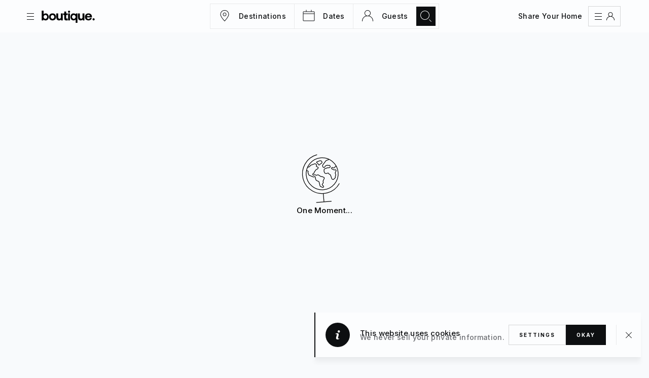

--- FILE ---
content_type: text/css; charset=UTF-8
request_url: https://boutique-homes.com/_next/static/css/002de7f62ad83d4f.css
body_size: 3411
content:
*,:after,:before,a,abbr,acronym,address,applet,article,aside,audio,b,big,blockquote,body,canvas,caption,center,cite,code,dd,del,details,dfn,div,dl,dt,em,fieldset,figcaption,figure,font,footer,form,h1,h2,h3,h4,h5,h6,header,hgroup,html,i,iframe,img,ins,kbd,label,legend,li,mark,menu,meter,nav,object,ol,output,p,pre,progress,q,s,samp,section,small,span,strike,strong,sub,summary,sup,table,tbody,td,tfoot,th,thead,time,tr,tt,ul,var,video{box-sizing:border-box;border:0;border-style:none;outline:0;vertical-align:baseline;background:transparent;margin:0;padding:0}article,aside,blockquote,dialog,figure,footer,header,hgroup,nav,section{display:block}li,ol,ul{list-style:none}blockquote,q{quotes:none}blockquote:after,blockquote:before,q:after,q:before{content:none}ins{text-decoration:underline}del{text-decoration:line-through}mark{background:none}abbr[title],dfn[title]{border-bottom:1px dotted #000;cursor:help}table{border-collapse:collapse;border-spacing:0}hr{display:block;height:1px;border:0;-webkit-appearance:none;-moz-appearance:none;appearance:none}button,input[type=button],input[type=submit]{margin:0;padding:0;font-size:inherit;line-height:inherit;font-family:inherit}a:active,a:focus{outline:none}a img,input,select{vertical-align:middle}audio:not([controls]){display:none}.logo-level-1,.logo-level-2,.logo-level-3,.logo-level-4,.logo-level-5,.logo-level-6{width:1.5rem;height:1.5rem}.logo-level-1 .logo-size-32,.logo-level-2 .logo-size-32,.logo-level-3 .logo-size-32,.logo-level-4 .logo-size-32,.logo-level-5 .logo-size-32,.logo-level-6 .logo-size-32{display:none}@media only screen and (min-width:1730px){.logo-level-2{width:2rem;height:2rem}.logo-level-2 .logo-size-24{display:none}.logo-level-2 .logo-size-32{display:block}}@media only screen and (min-width:1366px){.logo-level-3{width:2rem;height:2rem}.logo-level-3 .logo-size-24{display:none}.logo-level-3 .logo-size-32{display:block}}@media only screen and (min-width:1024px){.logo-level-4{width:2rem;height:2rem}.logo-level-4 .logo-size-24{display:none}.logo-level-4 .logo-size-32{display:block}}@media only screen and (min-width:768px){.logo-level-5{width:2rem;height:2rem}.logo-level-5 .logo-size-24{display:none}.logo-level-5 .logo-size-32{display:block}}@media only screen and (min-width:414px){.logo-level-6{width:2rem;height:2rem}.logo-level-6 .logo-size-24{display:none}.logo-level-6 .logo-size-32{display:block}}.logo-level-7{width:2rem;height:2rem}.logo-level-7 .logo-size-24{display:none}.logo-level-7 .logo-size-32{display:block}html{font-size:100%;scroll-behavior:smooth;min-height:101vh;--scrollbarWidth:0px}html.no-js .loadable{opacity:1!important}body{position:relative;width:100%;height:100%;padding:0;margin:0;text-rendering:optimizeLegibility;-webkit-text-size-adjust:100%;-ms-text-size-adjust:100%;-webkit-font-smoothing:antialiased;-moz-osx-font-smoothing:grayscale;font-weight:500;font-style:normal;font-size:1.4rem;line-height:1.7rem;color:rgb(var(--text-primary));background:rgb(var(--surface-tertiary));transition:background-color .25s linear,color .25s linear;-webkit-tap-highlight-color:rgba(0,0,0,0)}h1,h2,h3,h4,h5,h6{padding:0;margin:0;font-size:inherit;font-weight:400}blockquote,div,h1,h2,h3,h4,h5,h6,p{font-size:.8125rem}p{padding:0;margin:0;font-size:inherit;font-weight:400;-webkit-margin-before:0;margin-block-start:0;-webkit-margin-after:0;margin-block-end:0;-webkit-margin-start:0;margin-inline-start:0;-webkit-margin-end:0;margin-inline-end:0}a{cursor:pointer;color:inherit;font:inherit;text-decoration:none}blockquote{font-weight:400}cite{font-style:normal}strong,strong del,strong em{font-weight:700}hr{background-color:rgba(var(--border-light));box-sizing:content-box;margin:0;padding:0;transition:background-color .25s linear}.clearfix:after,.clearfix:before{display:table;content:""}.clearfix:after{clear:both}.clearfix{zoom:1}::selection{background:rgba(var(--surface-elements),1);color:rgba(var(--text-inv-primary),1);text-shadow:none}:root{--artboards-mobile-header-height:3.75rem;--artboards-phablet-header-height:3.75rem;--artboards-tablet-header-height:4.5rem;--artboards-netbook-header-height:5rem;--artboards-laptop-header-height:5rem;--artboards-desktop-header-height:6rem;--artboards-mobile-subheader-height:3.5rem;--artboards-phablet-subheader-height:3.5rem;--artboards-tablet-subheader-height:3.5rem;--artboards-netbook-subheader-height:3.5rem;--artboards-laptop-subheader-height:4.5rem;--artboards-desktop-subheader-height:5.5rem;--artboards-mobile-gutter:20px;--artboards-phablet-gutter:20px;--artboards-tablet-gutter:48px;--artboards-netbook-gutter:64px;--artboards-laptop-gutter:64px;--artboards-desktop-gutter:80px}.ReactQueryDevtools{display:none!important}.intercom-lightweight-app.hidden{display:none}.intercom-banner-hidden{margin-top:0!important;max-height:auto!important}@media only screen and (max-width:767px){.intercom-lightweight-app{z-index:29!important}}.icon-fill .icon-path-fill{display:block}.icon-fill .icon-path-outline,.icon-outline .icon-path-fill{display:none}.icon-outline .icon-path-outline{display:block}.icon-level-1,.icon-level-2,.icon-level-3,.icon-level-4,.icon-level-5,.icon-level-6{width:1rem;height:1rem}.icon-level-1 .icon-size-24,.icon-level-2 .icon-size-24,.icon-level-3 .icon-size-24,.icon-level-4 .icon-size-24,.icon-level-5 .icon-size-24,.icon-level-6 .icon-size-24{display:none}@media only screen and (min-width:1730px){.icon-level-2{width:1.5rem;height:1.5rem}.icon-level-2 .icon-size-16{display:none}.icon-level-2 .icon-size-24{display:block}}@media only screen and (min-width:1366px){.icon-level-3{width:1.5rem;height:1.5rem}.icon-level-3 .icon-size-16{display:none}.icon-level-3 .icon-size-24{display:block}}@media only screen and (min-width:1024px){.icon-level-4{width:1.5rem;height:1.5rem}.icon-level-4 .icon-size-16{display:none}.icon-level-4 .icon-size-24{display:block}}@media only screen and (min-width:768px){.icon-level-5{width:1.5rem;height:1.5rem}.icon-level-5 .icon-size-16{display:none}.icon-level-5 .icon-size-24{display:block}}@media only screen and (min-width:414px){.icon-level-6{width:1.5rem;height:1.5rem}.icon-level-6 .icon-size-16{display:none}.icon-level-6 .icon-size-24{display:block}}.icon-level-7{width:1.5rem;height:1.5rem}.icon-level-7 .icon-size-16{display:none}.icon-level-7 .icon-size-24{display:block}.pictogram-level-1,.pictogram-level-2,.pictogram-level-3,.pictogram-level-4,.pictogram-level-5,.pictogram-level-6{width:3rem;height:3rem}.pictogram-level-1 .pictogram-size-64,.pictogram-level-2 .pictogram-size-64,.pictogram-level-3 .pictogram-size-64,.pictogram-level-4 .pictogram-size-64,.pictogram-level-5 .pictogram-size-64,.pictogram-level-6 .pictogram-size-64{display:none}@media only screen and (min-width:1730px){.pictogram-level-2{width:4rem;height:4rem}.pictogram-level-2 .pictogram-size-48{display:none}.pictogram-level-2 .pictogram-size-64{display:block}}@media only screen and (min-width:1366px){.pictogram-level-3{width:4rem;height:4rem}.pictogram-level-3 .pictogram-size-48{display:none}.pictogram-level-3 .pictogram-size-64{display:block}}@media only screen and (min-width:1024px){.pictogram-level-4{width:4rem;height:4rem}.pictogram-level-4 .pictogram-size-48{display:none}.pictogram-level-4 .pictogram-size-64{display:block}}@media only screen and (min-width:768px){.pictogram-level-5{width:4rem;height:4rem}.pictogram-level-5 .pictogram-size-48{display:none}.pictogram-level-5 .pictogram-size-64{display:block}}@media only screen and (min-width:414px){.pictogram-level-6{width:4rem;height:4rem}.pictogram-level-6 .pictogram-size-48{display:none}.pictogram-level-6 .pictogram-size-64{display:block}}.pictogram-level-7{width:4rem;height:4rem}.pictogram-level-7 .pictogram-size-48{display:none}.pictogram-level-7 .pictogram-size-64{display:block}:root{--white:255,255,255;--snow:252,253,254;--pearl:248,250,252;--cloud:243,245,247;--paper:240,242,244;--fairfax:202,210,216;--fog:166,168,172;--pebble:108,110,114;--ash:76,77,84;--ink:26,28,30;--noble:22,24,26;--satin:18,20,22;--onyx:15,17,19;--ruin:13,15,17;--black:0,0,0;--vermillion:237,84,84;--scarlet:204,71,75;--ochre:222,154,52;--amber:204,129,17;--macau:13,181,131;--jade:0,133,97;--transparent:"transparent";--corner-radius-xs:4;--corner-radius-xs:8;--corner-radius-xs:16;--corner-radius-xs:24;--corner-radius-xs:48;--facebook:24,119,242;--twitter:29,161,242;--instagram:195,42,163;--pinterest:189,8,28;--linkedin:10,102,194;--text-primary:var(--black);--text-secondary:var(--ruin);--text-tertiary:var(--pebble);--text-inv-primary:var(--white);--text-inv-secondary:var(--snow);--text-inv-tertiary:var(--fog);--surface-primary:var(--snow);--surface-primary-light:var(--snow),0.8;--surface-secondary:var(--paper);--surface-tertiary:var(--pearl);--surface-elements:var(--ruin);--surface-shroud:var(--black),0.48;--surface-inv-primary:var(--ruin);--surface-inv-primary-light:var(--ink),0.8;--surface-inv-secondary:var(--noble);--surface-inv-tertiary:var(--pearl);--surface-inv-elements:var(--snow);--surface-inv-shroud:var(--snow),0.24;--border-default:var(--ruin),0.16;--border-hover:var(--ruin),0.48;--border-focused:var(--ruin),0.8;--border-light:var(--ruin),0.08;--border-inv-default:var(--snow),0.16;--border-inv-hover:var(--snow),0.48;--border-inv-focused:var(--snow),0.8;--border-inv-light:var(--snow),0.08;--box-shadow-header:var(--black),0.12;--box-shadow-components:var(--black),0.08;--icon-primary:var(--ruin);--icon-tertiary:var(--pebble);--icon-disabled:var(--ruin),0.24;--icon-inv-primary:var(--snow);--icon-inv-tertiary:var(--fog);--icon-inv-disabled:var(--snow),0.24;--logo-primary:var(--black);--logo-inv-primary:var(--white);--state-disabled:var(--ruin),0.08;--state-error:var(--scarlet);--state-success:var(--jade);--state-warning:var(--amber);--state-badging:var(--scarlet);--state-inv-disabled:var(--snow),0.08;--state-inv-error:var(--vermillion);--state-inv-success:var(--macau);--state-inv-warning:var(--ochre);--state-inv-badging:var(--vermillion);--shimmer-start:243,245,247,1;--shimmer-end:240,242,244,1}[data-theme=dark]{--text-primary:var(--white);--text-secondary:var(--snow);--text-tertiary:var(--fog);--text-inv-primary:var(--black);--text-inv-secondary:var(--ruin);--text-inv-tertiary:var(--pebble);--surface-primary:var(--ink);--surface-primary-light:var(--ink),0.8;--surface-secondary:var(--noble);--surface-tertiary:var(--satin);--surface-elements:var(--snow);--surface-shroud:var(--black),0.8;--surface-inv-primary:var(--snow);--surface-inv-primary-light:var(--snow),0.8;--surface-inv-secondary:var(--paper);--surface-inv-tertiary:var(--satin);--surface-inv-elements:var(--ruin);--surface-inv-shroud:var(--ink),0.24;--border-default:var(--snow),0.16;--border-hover:var(--snow),0.48;--border-focused:var(--snow),0.8;--border-light:var(--snow),0.12;--border-inv-default:var(--ruin),0.16;--border-inv-hover:var(--ruin),0.48;--border-inv-focused:var(--ruin),0.8;--border-inv-light:var(--ruin),0.12;--box-shadow-header:var(--black),0.24;--box-shadow-components:var(--black),0.16;--icon-primary:var(--snow);--icon-tertiary:var(--fog);--icon-disabled:var(--snow),0.24;--icon-inv-primary:var(--ruin);--icon-inv-tertiary:var(--pebble);--icon-inv-disabled:var(--ruin),0.24;--logo-primary:var(--white);--logo-inv-primary:var(--black);--state-disabled:var(--snow),0.08;--state-error:var(--vermillion);--state-success:var(--macau);--state-warning:var(--ochre);--state-badging:var(--vermillion);--state-inv-disabled:var(--ruin),0.08;--state-inv-error:var(--scarlet);--state-inv-success:var(--jade);--state-inv-warning:var(--amber);--state-inv-badging:var(--scarlet);--shimmer-start:250,252,254,0.08;--shimmer-end:250,252,254,0.04}:root{--header-z:35;--header-center-logo:36;--header-submenu-z:33;--header-main-z:5;--modals-z:39;--toasts-z:45;--banners-z:46;--header-submenu-category-z:2;--header-submenu-search-z:3;--header-middle-content-z:1;--header-account-menu-z:4;--header-account-menu-button-z:5;--header-overflow-menu-z:2;--header-overflow-button-z:3;--header-toolbox-z:2;--header-suggestions-z:1}@font-face{font-family:__Inter_f367f3;font-style:normal;font-weight:100 900;font-display:swap;src:url(/_next/static/media/ba9851c3c22cd980-s.woff2) format("woff2");unicode-range:U+0460-052f,U+1c80-1c8a,U+20b4,U+2de0-2dff,U+a640-a69f,U+fe2e-fe2f}@font-face{font-family:__Inter_f367f3;font-style:normal;font-weight:100 900;font-display:swap;src:url(/_next/static/media/21350d82a1f187e9-s.woff2) format("woff2");unicode-range:U+0301,U+0400-045f,U+0490-0491,U+04b0-04b1,U+2116}@font-face{font-family:__Inter_f367f3;font-style:normal;font-weight:100 900;font-display:swap;src:url(/_next/static/media/c5fe6dc8356a8c31-s.woff2) format("woff2");unicode-range:U+1f??}@font-face{font-family:__Inter_f367f3;font-style:normal;font-weight:100 900;font-display:swap;src:url(/_next/static/media/19cfc7226ec3afaa-s.woff2) format("woff2");unicode-range:U+0370-0377,U+037a-037f,U+0384-038a,U+038c,U+038e-03a1,U+03a3-03ff}@font-face{font-family:__Inter_f367f3;font-style:normal;font-weight:100 900;font-display:swap;src:url(/_next/static/media/df0a9ae256c0569c-s.woff2) format("woff2");unicode-range:U+0102-0103,U+0110-0111,U+0128-0129,U+0168-0169,U+01a0-01a1,U+01af-01b0,U+0300-0301,U+0303-0304,U+0308-0309,U+0323,U+0329,U+1ea0-1ef9,U+20ab}@font-face{font-family:__Inter_f367f3;font-style:normal;font-weight:100 900;font-display:swap;src:url(/_next/static/media/8e9860b6e62d6359-s.woff2) format("woff2");unicode-range:U+0100-02ba,U+02bd-02c5,U+02c7-02cc,U+02ce-02d7,U+02dd-02ff,U+0304,U+0308,U+0329,U+1d00-1dbf,U+1e00-1e9f,U+1ef2-1eff,U+2020,U+20a0-20ab,U+20ad-20c0,U+2113,U+2c60-2c7f,U+a720-a7ff}@font-face{font-family:__Inter_f367f3;font-style:normal;font-weight:100 900;font-display:swap;src:url(/_next/static/media/e4af272ccee01ff0-s.p.woff2) format("woff2");unicode-range:U+00??,U+0131,U+0152-0153,U+02bb-02bc,U+02c6,U+02da,U+02dc,U+0304,U+0308,U+0329,U+2000-206f,U+20ac,U+2122,U+2191,U+2193,U+2212,U+2215,U+feff,U+fffd}@font-face{font-family:__Inter_Fallback_f367f3;src:local("Arial");ascent-override:90.20%;descent-override:22.48%;line-gap-override:0.00%;size-adjust:107.40%}.__className_f367f3{font-family:__Inter_f367f3,__Inter_Fallback_f367f3;font-style:normal}.__variable_f367f3{--inter:"__Inter_f367f3","__Inter_Fallback_f367f3"}@font-face{font-family:__recklessNeue_a89ef5;src:url(/_next/static/media/80ccdb9cc6f14ea5-s.p.woff2) format("woff2");font-display:swap;font-weight:100 900;font-style:normal}@font-face{font-family:__recklessNeue_a89ef5;src:url(/_next/static/media/6acfd8a192f6da45-s.p.woff2) format("woff2");font-display:swap;font-weight:100 900;font-style:italic}@font-face{font-family:__recklessNeue_Fallback_a89ef5;src:local("Arial");ascent-override:93.43%;descent-override:21.79%;line-gap-override:0.00%;size-adjust:97.29%}.__className_a89ef5{font-family:__recklessNeue_a89ef5,__recklessNeue_Fallback_a89ef5}.__variable_a89ef5{--reckless:"__recklessNeue_a89ef5","__recklessNeue_Fallback_a89ef5"}

--- FILE ---
content_type: application/javascript; charset=UTF-8
request_url: https://boutique-homes.com/_next/static/chunks/5273-44500ff871ad3da7.js
body_size: 24872
content:
"use strict";(self.webpackChunk_N_E=self.webpackChunk_N_E||[]).push([[5273],{78032:function(e,n,i){i.d(n,{P:function(){return l}});var a=i(52322),t=i(57115),o=i(22556),r=i(55986),d=i(19453);let l=e=>{let{visible:n,onClick:i,modalTypeClass:r}=e;return(0,a.jsx)(s,{className:n?"visible":"",children:(0,a.jsx)(t.z,{circle:!0,buttonStyle:"fill",level:"l2",icon:(0,a.jsx)(o.W,{className:r,gtmClassName:r}),onClick:i,className:r})})},s=d.ZP.div.withConfig({componentId:"sc-995d23af-0"})(["display:none;@media only screen and (min-width:","px){z-index:var(--modals-z);position:absolute;display:block;top:-20px;right:-20px;opacity:0;transform:scale3d(0.05,0.05,1);transition:opacity 0.25s linear,transform 0.6s cubic-bezier(0.68,-0.55,0.265,1.55);transition-delay:0s;&.visible{opacity:1;transform:scale3d(1,1,1);transition-delay:0.6s;}}@media only screen and (min-width:","px){top:-24px;right:-24px;}@media only screen and (min-width:","px){top:-28px;right:-28px;}"],r.B.tablet.breakpoint,r.B.laptop.breakpoint,r.B.desktop.breakpoint)},65792:function(e,n,i){i.d(n,{t:function(){return m}});var a=i(52322),t=i(98073),o=i(37492),r=i.n(o),d=i(90618),l=i(20977),s=i(55986),c=i(66542),p=i(19453);let m=e=>(0,a.jsx)(h,{children:(0,a.jsx)(r(),{...e,breakLabel:"…",previousLabel:(0,a.jsx)(d.e,{level:1}),nextLabel:(0,a.jsx)(l.V,{level:1}),onPageChange:()=>window.scrollTo({top:0,behavior:"smooth"})})}),h=(0,p.ZP)(t.r).withConfig({componentId:"sc-377d61e9-0"})(["@media only screen and (max-width:calc(","px - 1px)){display:flex;justify-content:center;& hr{display:none;}}ul{display:flex;flex-direction:row;align-items:center;justify-content:space-between;padding:","px 0;gap:","px;@media only screen and (min-width:","px){padding:","px 0;}@media only screen and (min-width:","px){padding:","px 0;}@media only screen and (min-width:","px){padding:","px 0;}@media only screen and (min-width:","px){padding:","px 0;gap:","px;}@media only screen and (min-width:","px){padding:","px 0;gap:","px;}li{display:flex;justify-content:center;align-items:center;background-color:rgba(var(--surface-elements),0);border:1px solid rgba(var(--border-default));color:rgba(var(--text-secondary),1);font-size:0px;line-height:0px;transition:background-color 0.25s linear,border-color 0.25s linear,color 0.25s linear,opacity 0.25s linear;cursor:pointer;&.selected{background-color:rgba(var(--surface-elements),1);border:1px solid rgba(var(--surface-elements),1);color:rgba(var(--text-inv-secondary),1);}&.disabled{border:rgba(var(--surface-elements),0) !important;opacity:0.24;cursor:default;}&.next,&.previous{border-color:rgba(var(--surface-elements),0);}&.break{border:none;cursor:default;}a{padding:","px;"," text-align:center;}@media only screen and (min-width:","px){a{padding:","px;}&:hover{border-color:rgba(var(--border-hover));}}@media only screen and (min-width:","px){a{padding:","px;}}}}"],s.B.tablet.breakpoint,s.B.mobile.padding.l6,s.B.mobile.padding.l5,s.B.phablet.breakpoint,s.B.phablet.padding.l1,s.B.tablet.breakpoint,s.B.tablet.padding.l1,s.B.netbook.breakpoint,s.B.netbook.padding.l1,s.B.laptop.breakpoint,s.B.laptop.padding.l1,s.B.laptop.padding.l5,s.B.desktop.breakpoint,s.B.desktop.padding.l1,s.B.desktop.padding.l5,s.B.mobile.padding.l4,(0,c.c)("label","l2",{weight:700,crop:!0}),s.B.tablet.breakpoint,s.B.tablet.padding.l4,s.B.desktop.breakpoint,s.B.desktop.padding.l4)},47240:function(e,n,i){i.d(n,{O:function(){return r},s:function(){return d}});var a=i(66542),t=i(55986),o=i(19453);let r=o.ZP.div.withConfig({componentId:"sc-8e6a9763-0"})(["position:relative;z-index:3;display:flex;flex-direction:row-reverse;justify-content:space-between;width:100%;"]),d=o.ZP.div.withConfig({componentId:"sc-8e6a9763-1"})(["display:flex;justify-content:center;align-items:center;appearance:none;cursor:pointer;color:rgba(var(--text-secondary));background-color:rgba(var(--surface-primary),1);span{"," text-transform:uppercase;position:relative;display:inline;white-space:normal;}height:32px;padding:0 ","px;@media only screen and (min-width:","px){height:40px;padding:0 ","px;}@media only screen and (min-width:","px){height:48px;padding:0 ","px;}"],(0,a.c)("label","l4",{weight:700}),t.B.mobile.padding.l4,t.B.laptop.breakpoint,t.B.laptop.padding.l4,t.B.desktop.breakpoint,t.B.desktop.padding.l4)},6593:function(e,n,i){i.d(n,{a:function(){return s}});var a=i(52322),t=i(2784),o=i(66542),r=i(19453);let d=r.ZP.label.withConfig({componentId:"sc-606bed2-0"})(["display:flex;justify-content:center;align-items:center;padding:12px 16px;border:1px solid;border-radius:25px;background:transparent;border-color:rgba(var(--border-default));box-shadow:0 16px 24px 0 rgba(0,0,0,0);cursor:pointer;> span{position:relative;display:inline;overflow:hidden;color:rgba(var(--text-secondary),1);transition:color 0.15s ease-in-out;","}&.checked{background-color:rgba(var(--surface-inv-primary),1);border-color:rgba(var(--surface-inv-primary));> span{color:rgba(var(--text-inv-secondary),1);}}input{position:absolute;opacity:0;height:0;width:0;}transform:scale3d(1,1,1) translateZ(0);transition:background-color 0.25s linear,border-color 0.25s linear,color 0.25s linear,box-shadow 0.25s linear,transform 0.4s cubic-bezier(0.42,0.97,0.52,1.49);&:not(.invalid):hover{border-color:rgba(var(--border-hover));box-shadow:0 16px 24px 0 rgba(0,0,0,0);color:rgba(var(--text-secondary),1);svg{color:rgba(var(--text-secondary),1);}}"],(0,o.c)("label","l3_uppercase",{crop:!0})),l=r.ZP.span.withConfig({componentId:"sc-606bed2-1"})(["position:relative;display:inline;padding:4px 0;white-space:nowrap;"]),s=(0,t.forwardRef)((e,n)=>{let{label:i,className:t,type:o,checked:r,...s}=e;return(0,a.jsxs)(d,{className:"".concat(r?"checked":""," ").concat(t||""),children:[(0,a.jsx)("input",{type:o,ref:n,...s,defaultChecked:r}),(0,a.jsx)(l,{children:i})]})})},25910:function(e,n,i){i.d(n,{Y:function(){return t}});var a=i(55986);let t=i(19453).ZP.div.withConfig({componentId:"sc-a47eaf1a-0"})(["flex:1;width:100%;display:flex;flex-direction:row;justify-content:flex-start;align-items:center;flex-wrap:wrap;gap:","px;margin:0;padding:0;"],a.B.mobile.padding.l4)},51834:function(e,n,i){i.d(n,{Mf:function(){return m},YF:function(){return g},eX:function(){return u}});var a=i(52322),t=i(70226),o=i(57115),r=i(17871),d=i(81449),l=i(59264),s=i(26611),c=i(55986),p=i(19453);let m=()=>{let e=(0,r.YP)(),n=n=>{if(!e)return;let i=e.getZoom()||t.o0;e.setZoom((0,d.Z)(i+n,t.Do,t.o_))},i=(null==e?void 0:e.getZoom())||t.o0;return(0,a.jsxs)(b,{children:[(0,a.jsx)(h,{invalid:i>=t.o_,buttonStyle:"fill",circle:!0,level:"l2",onClick:()=>n(1),icon:(0,a.jsx)(l.m,{level:3})}),(0,a.jsx)(h,{invalid:i<=t.Do,buttonStyle:"fill",circle:!0,level:"l2",onClick:()=>n(-1),icon:(0,a.jsx)(s.j,{level:3})})]})},h=(0,p.ZP)(o.z).withConfig({componentId:"sc-b7435421-0"})(["&.disabled{opacity:0.5;pointer-events:none;}"]),u=(0,p.ZP)(o.z).withConfig({componentId:"sc-b7435421-1"})(["@media only screen and (min-width:","px){display:none;}"],c.B.netbook.breakpoint),g=(0,p.ZP)(o.z).withConfig({componentId:"sc-b7435421-2"})(["display:none;@media only screen and (min-width:","px){display:block;position:absolute;z-index:1;&.hidden{display:none;}top:","px;left:","px;@media only screen and (min-width:","px){top:","px;left:","px;}@media only screen and (min-width:","px){top:","px;left:","px;}}"],c.B.netbook.breakpoint,c.B.mobile.padding.l2,c.B.mobile.padding.l2,c.B.laptop.breakpoint,c.B.laptop.padding.l2,c.B.laptop.padding.l2,c.B.desktop.breakpoint,c.B.desktop.padding.l2,c.B.desktop.padding.l2),b=p.ZP.div.withConfig({componentId:"sc-b7435421-3"})(["position:absolute;z-index:1;display:flex;flex-direction:column;gap:4px;top:","px;right:","px;@media only screen and (min-width:","px){gap:6px;top:","px;right:","px;}@media only screen and (min-width:","px){gap:8px;top:","px;right:","px;}"],c.B.mobile.padding.l2,c.B.mobile.padding.l2,c.B.laptop.breakpoint,c.B.laptop.padding.l2,c.B.laptop.padding.l2,c.B.desktop.breakpoint,c.B.desktop.padding.l2,c.B.desktop.padding.l2)},12158:function(e,n,i){i.d(n,{D:function(){return _}});var a=i(52322),t=i(70226),o=i(46143),r=i(19453);let d=e=>{let{visible:n}=e;return(0,a.jsx)(l,{className:n?"visible":"",children:(0,a.jsxs)(s,{className:n?"loading":"",children:[(0,a.jsx)("div",{}),(0,a.jsx)("div",{}),(0,a.jsx)("div",{}),(0,a.jsx)("div",{})]})})},l=r.ZP.div.withConfig({componentId:"sc-498c35f1-0"})(["position:absolute;z-index:40;top:18px;left:50%;margin-left:-48px;background:rgb(var(--surface-inv-primary));color:magenta;padding:20px;width:96px;height:40px;display:flex;justify-content:center;align-items:center;svg{width:32px;height:24px;}pointer-events:none;opacity:0;transition:opacity 1s ease-in-out;&.visible{opacity:1;transition:opacity 1s ease-in-out;}"]),s=r.ZP.div.withConfig({componentId:"sc-498c35f1-1"})(["position:relative;display:flex;justify-content:center;align-items:center;width:60px;height:6px;opacity:0;transform:scale3d(0.8,0.8,1);transition:opacity 0.25s linear,transform 0.4s ease-in-out;&.loading{opacity:1;transform:scale3d(1,1,1);}& div{position:absolute;top:0;width:6px;height:6px;background-color:rgba(var(--surface-elements),1);border-radius:50%;animation-timing-function:cubic-bezier(0,1,1,0);will-change:transform;background-color:rgba(var(--surface-inv-elements),1);}& div:nth-child(1){left:6px;animation:button-loading-circle-1 0.6s infinite;}& div:nth-child(2){left:6px;animation:button-loading-circle-2 0.6s infinite;}& div:nth-child(3){left:24px;animation:button-loading-circle-2 0.6s infinite;}& div:nth-child(4){left:42px;animation:button-loading-circle-3 0.6s infinite;}@keyframes button-loading-circle-1{0%{transform:scale3d(0,0,0);}100%{transform:scale3d(1,1,1);}}@keyframes button-loading-circle-2{0%{transform:translate3d(0,0,0);}100%{transform:translate3d(18px,0,0);}}@keyframes button-loading-circle-3{0%{transform:scale3d(1,1,1);}100%{transform:scale3d(0,0,0);}}"]);var c=i(75273),p=i(82876),m=i(74369),h=i(156),u=i(55986),g=i(57643);let b=e=>{var n,i,t,o;let{slug:r,cardPosition:d}=e,{width:l}=(0,g.iP)(),{data:s}=m.oz.useGet("/properties/slug/:slug",{params:{slug:r},enabled:l>=u.B.tablet.breakpoint}),c=(0,p.useSearchParams)(),b=null!==(t=null==s?void 0:null===(n=s.units)||void 0===n?void 0:n.map(e=>e.id))&&void 0!==t?t:[],f=c.get("checkInDate"),v=c.get("checkOutDate"),y=null===(i=(0,h.X)([{propertyId:null!==(o=null==s?void 0:s.id)&&void 0!==o?o:0,unitIds:b}],b.length>0&&!!(null==s?void 0:s.id),f?new Date(f):null,v?new Date(v):null).data)||void 0===i?void 0:i.rates;return s?(0,a.jsx)(x,{property:s,visible:!0,className:d||"",minMaxPrice:null==y?void 0:y.find(e=>e.propertyId===s.id),isSingleUnit:1===s.units.length,isDateSelected:!!f&&!!v,newTab:!0}):null},x=(0,r.ZP)(c.lt).withConfig({componentId:"sc-97421eae-0"})(["position:absolute;z-index:",";display:none;min-width:280px;@media only screen and (min-width:","px){display:",";&.left-top{left:var(--card-offset-left);top:var(--card-offset-top-corner);}&.center-top{top:var(--card-offset-top);}&.right-top{left:var(--card-offset-right);top:var(--card-offset-top-corner);}&.left-center{left:var(--card-offset-left);}&.center{}&.right-center{left:var(--card-offset-right);}&.left-bottom{left:var(--card-offset-left);top:var(--card-offset-bottom-corner);}&.center-bottom{top:var(--card-offset-bottom);}&.right-bottom{left:var(--card-offset-right);top:var(--card-offset-bottom-corner);}}transform:translate(-50%,-50%) !important;transition:none;"],e=>e.visible?5:1,u.B.tablet.breakpoint,e=>e.visible?"block":"none");var f=i(17871),v=i(2784),y=i(92951),k=i(66542);let w=e=>{var n,i;let{visiblePropertyId:t,setVisiblePropertyId:r,position:d,averagePrice:l,...s}=e,c=(0,f.YP)(),[m,h]=(0,v.useState)(),u=s&&(null==s?void 0:null===(n=s.units[0])||void 0===n?void 0:n.currencyCode);(0,v.useEffect)(()=>{t!==s.id&&h(void 0)},[t]);let g=(0,v.useCallback)(e=>{var n,i;e.stopPropagation(),r(s.id);let a=null==c?void 0:null===(n=c.getBounds())||void 0===n?void 0:n.getSouthWest(),t=null==c?void 0:null===(i=c.getBounds())||void 0===i?void 0:i.getNorthEast(),o=null==t?void 0:t.lat(),l=null==a?void 0:a.lat(),p=null==t?void 0:t.lng(),m=null==a?void 0:a.lng(),u=null==d?void 0:d.lng,g=null==d?void 0:d.lat;if(!u||!g||!p||!m||!o||!l)return;let b=(u-m)/(p-m),x=(g-l)/(o-l);switch(!0){case b>.4&&b<.6&&x>=.6:h("center-top");break;case b>=.6&&x>=.6:h("right-top");break;case b>=.6&&x>.4&&x<.6:h("right-center");break;case b>=.6&&x<=.4:h("right-bottom");break;case b>.4&&b<.6&&x<=.4:h("center-bottom");break;case b<=.4&&x<=.4:h("left-bottom");break;case b<=.4&&x>.4&&x<.6:h("left-center");break;case b<=.4&&x>=.6:h("left-top");break;default:h("center")}},[]),x=(0,o.R)(e=>e.highlightedPropertyID)===s.id,k=s.id===t,w=(0,y.$)(u),j=(0,p.useSearchParams)(),P=j.get("checkInDate"),I=j.get("checkOutDate"),L=!isNaN(l)&&(null===(i=s.units)||void 0===i?void 0:i.length)===1&&P&&I?w.format(l):"x1";return(0,a.jsxs)(B,{className:k?"selected":"",ref:e=>e&&google.maps.OverlayView.preventMapHitsFrom(e),children:[(0,a.jsx)(C,{onClick:e=>g(e),className:k||x?"selected":void 0!==t?"dimmed":"",children:(0,a.jsx)("span",{children:L})}),k&&(0,a.jsx)(b,{slug:s.slug,cardPosition:m})]})},B=r.ZP.div.withConfig({componentId:"sc-47cae790-0"})(["position:absolute;z-index:3;width:1px;height:1px;&.selected{z-index:4;}"]),C=r.ZP.button.withConfig({componentId:"sc-47cae790-1"})(["position:absolute;top:-50px;translate:50%;right:0;background-color:rgba(var(--surface-primary),1);width:fit-content;height:fit-content;padding:","px;border:1px solid rgba(var(--surface-inv-primary),1);margin:0 auto;font-size:0px;line-height:0px;cursor:pointer;transform:scale3d(1,1,1);transition:background-color 0.25s linear,transform 0.25s ease-in-out;&::before,&::after{position:absolute;left:0;right:0;width:0;height:0;border-left:8px solid transparent;border-right:8px solid transparent;border-top:12px solid;margin:0 auto;content:'';transition:border-color 0.25s linear;}&::before{top:100%;border-top-color:rgba(var(--surface-inv-primary),1);}&::after{top:calc(100% - 1.5px);border-top-color:rgba(var(--surface-primary),1);}& > span{"," font-weight:700;text-align:center;color:rgba(var(--text-secondary),1);transition:color 0.25s linear;will-change:color;}&.selected{z-index:2;background-color:rgba(var(--surface-inv-primary),1);border-color:rgba(var(--surface-inv-primary),1);cursor:default;&::before{border-top-color:rgba(var(--surface-inv-primary),1);}&::after{border-top-color:rgba(var(--surface-inv-primary),1);}& > span{color:rgba(var(--text-inv-secondary),1);}}&.dimmed{}&.dimmed:hover{}@media only screen and (min-width:","px){top:-54px;padding:","px;&:hover{transform:scale3d(1.06,1.06,1);}&.selected,&.selected:hover{transform:scale3d(1.06,1.06,1) !important;}}@media only screen and (min-width:","px){top:-56px;&::before,&::after{border-left-width:10px;border-right-width:10px;border-top-width:14px;}}@media only screen and (min-width:","px){top:-69px;padding:","px;&::before,&::after{border-left-width:12px;border-right-width:12px;border-top-width:16px;}}"],u.B.mobile.padding.l4,(0,k.c)("label","l2",{crop:!0}),u.B.tablet.breakpoint,u.B.tablet.padding.l4,u.B.laptop.breakpoint,u.B.desktop.breakpoint,u.B.desktop.padding.l4);var j=i(81449);let P=e=>{let{count:n,position:{lat:i,lng:r},propertyIDs:d}=e,l=(0,f.YP)(),s=(0,v.useCallback)(e=>{if(e.stopPropagation(),!l)return;let n=l.getZoom()||t.o0;l.setZoom((0,j.Z)(n+2,t.Do,t.o_)),l.setCenter({lat:i,lng:r})},[]),c=(0,o.R)(e=>e.highlightedPropertyID),p=c&&d.includes(c);return(0,a.jsx)(I,{ref:e=>e&&google.maps.OverlayView.preventMapHitsFrom(e),children:(0,a.jsx)(L,{className:p?"selected":"",onClick:e=>s(e),children:(0,a.jsxs)("span",{children:["\xd7",n]})})})},I=(0,r.ZP)(B).withConfig({componentId:"sc-9ee9cfc5-0"})(["z-index:2;"]),L=(0,r.ZP)(C).withConfig({componentId:"sc-9ee9cfc5-1"})(["border-radius:8px;"]),S=e=>{var n,i,t,o;let{id:r}=e,{width:d}=(0,g.iP)(),{data:l}=m.oz.useGet("/properties/:id",{params:{id:r||0}},{enabled:!!r&&d<u.B.tablet.breakpoint}),s=(0,p.useSearchParams)(),c=null!==(t=null==l?void 0:null===(n=l.units)||void 0===n?void 0:n.map(e=>e.id))&&void 0!==t?t:[],b=s.get("checkInDate"),x=s.get("checkOutDate"),f=null===(i=(0,h.X)([{propertyId:null!==(o=null==l?void 0:l.id)&&void 0!==o?o:0,unitIds:c}],c.length>0&&!!(null==l?void 0:l.id),b?new Date(b):null,x?new Date(x):null).data)||void 0===i?void 0:i.rates;return!l||d>=u.B.tablet.breakpoint?null:(0,a.jsx)(M,{property:l,minMaxPrice:null==f?void 0:f.find(e=>e.propertyId===l.id),isSingleUnit:1===l.units.length,isDateSelected:!!b&&!!x,visible:!0,newTab:!0})},M=(0,r.ZP)(c.lt).withConfig({componentId:"sc-fd9d95ca-0"})(["position:absolute;z-index:",";display:",";min-width:280px;bottom:90px;left:50%;transform:translate(-50%,0) !important;transition:none;"],e=>e.visible?5:1,e=>e.visible?"block":"none");var N=i(51834);let Z=()=>{let e=window.innerWidth-document.documentElement.clientWidth;e>0&&document.documentElement.style.setProperty("--scrollbarWidth","".concat(e,"px"))},R=e=>e.map(e=>({type:"Feature",geometry:{type:"Point",coordinates:[e.location.longitude||1,e.location.latitude||1]},properties:{cluster:!1,property:e}}));var A=i(24556);let T={disableDefaultUI:!0,clickableIcons:!0,scrollwheel:!0,zoomControl:!1,maxZoom:t.o_,minZoom:t.Do,backgroundColor:"#000",styles:A.l};var E=i(30559),V=i.n(E),D=i(1456),O=i(47552),H=i(25237),z=i.n(H),F=i(5632),G=i(27168),U=i(25716);let K=new(i(63427)).Z({radius:150,maxZoom:t.o_}),W=e=>{let{className:n="",properties:i,propertiesLoading:t,propertyPriceAverage:r,propertyPage:l,...s}=e,{query:c,replace:p,pathname:m}=(0,F.useRouter)(),[h,u,g,b,x,y,k,B,C]=(0,o.R)(e=>[e.lat,e.lng,e.setCoords,e.radius,e.zoom,e.setZoom,e.bounds,e.setBounds,e.searchMode]),[j,I]=(0,v.useState)();(0,v.useEffect)(()=>Z(),[]);let[L,M]=(0,v.useReducer)(e=>!e,!1),A=(0,v.useRef)(null),[E,H]=(0,v.useState)();(0,v.useEffect)(()=>{if(E){if(!(null==i?void 0:i.length)&&void 0!==l){let e=new google.maps.LatLngBounds({lat:29,lng:-10},{lat:51,lng:30});E.fitBounds(e);return}if("KEYWORDS"===C){let e=new google.maps.LatLngBounds;if(null==i||i.forEach(n=>{var i,a,t,o;if("number"==typeof(null===(i=n.location)||void 0===i?void 0:i.latitude)&&!isNaN(null===(a=n.location)||void 0===a?void 0:a.latitude)&&"number"==typeof(null===(t=n.location)||void 0===t?void 0:t.longitude)&&!isNaN(null===(o=n.location)||void 0===o?void 0:o.longitude)){let i=new google.maps.LatLng(n.location.latitude,n.location.longitude);e.extend(i)}}),e.isEmpty())console.warn("No valid properties to build bounds");else{E.fitBounds(e);let n=e.toJSON();B([n.west,n.south,n.east,n.north])}}else if("GEO"===C&&h&&u&&x){var e;E.setCenter({lat:h,lng:u}),E.setZoom(x);let n=null===(e=E.getBounds())||void 0===e?void 0:e.toJSON();if(!n)return;B([n.west,n.south,n.east,n.north])}}},[C,i,E]);let z=(0,v.useMemo)(()=>{let e=null!=x?x:6;if(!E||!(null==i?void 0:i.length)||!k)return;let n=R(i);return K.load(n),K.getClusters(k,e)},[i,E,x,k]),W=(0,v.useCallback)((0,D.Z)(()=>{var e;if(!E)return;let n=!h&&!u,i=E.getCenter(),a=null==i?void 0:i.lat(),t=null==i?void 0:i.lng(),o=E.getZoom(),r=null===(e=E.getBounds())||void 0===e?void 0:e.toJSON();if(!a||!t||!o||!r)return;B([r.west,r.south,r.east,r.north]),y(o);let d=Math.min(V()({latitude:r.north,longitude:r.east},{latitude:r.north,longitude:r.west}),V()({latitude:r.north,longitude:r.east},{latitude:r.south,longitude:r.east}))/2*.001;if((a!==h||t!==u||d!==b)&&(g(a,t,d),!n)){let e=new URLSearchParams({...(0,O.Z)(c,["location","country","city","state","keywords"]),lat:a.toString(),lng:t.toString(),radius:d.toString(),zoom:o.toString()});p("".concat(m,"?").concat(e.toString()),void 0,{shallow:!0})}},50),[E,c,h,u,b,i]),_=(0,v.useCallback)(e=>{e.addListener("click",()=>I(void 0)),H(e)},[]),q=(0,v.useCallback)(()=>H(void 0),[]);return(0,a.jsx)(a.Fragment,{children:(0,a.jsxs)(Y,{ref:A,className:"".concat(n," ").concat(L?"full-bleed":""),...s,children:[(0,a.jsx)(d,{visible:t}),(0,a.jsxs)(f.b6,{mapContainerStyle:{width:"100%",height:"100%"},mapTypeId:window.google.maps.MapTypeId.TERRAIN,onLoad:_,onUnmount:q,options:T,zoom:5,onCenterChanged:W,onZoomChanged:W,children:[null==z?void 0:z.map(e=>{var n;let{id:i,geometry:{coordinates:[t,o]},properties:{cluster:d,cluster_id:l,point_count:s,property:c},...p}=e,m=l?K.getLeaves(l,1/0).map(e=>{var n;return null===(n=e.properties.property)||void 0===n?void 0:n.id}):[];return d?(0,a.jsx)(f.Rj,{position:{lat:o,lng:t},mapPaneName:f.xT.OVERLAY_MOUSE_TARGET,children:(0,a.jsx)(P,{count:s,position:{lat:o,lng:t},propertyIDs:m})},"cluster-".concat(i)):(0,a.jsx)(f.Rj,{position:{lat:o,lng:t},mapPaneName:f.xT.OVERLAY_MOUSE_TARGET,children:(0,a.jsx)(w,{...c,position:{lat:o,lng:t},visiblePropertyId:j,setVisiblePropertyId:I,averagePrice:null==r?void 0:null===(n=r.find(e=>e.propertyId===c.id))||void 0===n?void 0:n.average})},"pin-".concat(c.slug))}),(0,a.jsx)(N.Mf,{})]}),(0,a.jsx)(N.YF,{buttonStyle:"fill",circle:!0,level:"l2",onClick:()=>M(),icon:L?(0,a.jsx)(G.p,{level:3}):(0,a.jsx)(U.q,{level:3})}),(0,a.jsx)(S,{id:j})]})})},Y=r.ZP.div.withConfig({componentId:"sc-8d4665df-0"})(["position:absolute;top:0;bottom:0;left:0;right:0;display:block;width:100%;height:100%;touch-action:none;&.full-bleed{left:auto;width:calc(100vw - var(--scrollbarWidth));}@media only screen and (max-width:","px){pointer-events:none;opacity:0;transform:translateY(-100dvh);transition:opacity 0.3s ease-in-out,visible 0 0.31s linear,transform 0.15s linear;&.visible{pointer-events:all;opacity:1;transform:translateY(0);transition:opacity 0.3s ease-in-out,visible 0 0s linear,transform 0.15s linear;}}--card-offset-left:204px;--card-offset-right:-156px;--card-offset-top:214px;--card-offset-top-corner:214px;--card-offset-bottom:-241px;--card-offset-bottom-corner:-197px;@media only screen and (min-width:","px){--card-offset-left:204px;--card-offset-right:-156px;--card-offset-top:214px;--card-offset-top-corner:214px;--card-offset-bottom:-241px;--card-offset-bottom-corner:-197px;}"],u.B.netbook.breakpoint-1,u.B.desktop.breakpoint),_=z()(()=>Promise.resolve(W),{ssr:!1})},94614:function(e,n,i){i.d(n,{X:function(){return p}});var a=i(52322),t=i(57115),o=i(70226),r=i(46143),d=i(5632),l=i(55986),s=i(66542),c=i(19453);let p=e=>{let{visible:n}=e,{replace:i}=(0,d.useRouter)(),l=()=>{let e=Object.keys(o.Zv)[Math.floor(Math.random()*Object.keys(o.Zv).length)];i("/search?location=".concat(e))},[s,c,p,y,k,w,B,C,j]=(0,r.R)(e=>[e.minPrice,e.maxPrice,e.petFriendly,e.childFriendly,e.bedrooms,e.beds,e.bathrooms,e.amenities,e.resetFilters]),P=0;return s&&s>o.tA&&(P+=1),c&&c<o.Bh&&(P+=1),p&&(P+=1),y&&(P+=1),k>0&&(P+=1),w>0&&(P+=1),B>0&&(P+=1),P+=C.size,(0,a.jsxs)(h,{className:n?"visible":"",children:[(0,a.jsx)(u,{children:(0,a.jsx)(m,{})}),(0,a.jsxs)(g,{children:[(0,a.jsxs)(b,{children:[(0,a.jsx)(x,{children:(0,a.jsx)(v,{children:"No Results Found"})}),(0,a.jsx)(f,{children:(0,a.jsx)(v,{children:"We looked far and wide, but couldn’t find a property matching your criteria."})})]}),P>0&&(0,a.jsx)(t.z,{onClick:()=>j(),label:"Reset Filters"}),P<1&&(0,a.jsx)(t.z,{onClick:()=>l(),label:"See Other Properties"})]})]})},m=()=>(0,a.jsxs)("svg",{width:"160",height:"160",viewBox:"0 0 160 160",fill:"none",xmlns:"http://www.w3.org/2000/svg",children:[(0,a.jsx)("circle",{cx:"106",cy:"88.998",r:"20",stroke:"currentColor",strokeWidth:"1.5"}),(0,a.jsx)("circle",{cx:"105.857",cy:"88.8545",r:"15.25",transform:"rotate(-30 105.857 88.8545)",stroke:"currentColor",strokeWidth:"1.5"}),(0,a.jsx)("path",{d:"M113 107.501L121 121M117 105.5L124.5 118.5M118.365 121.984L130.472 142.954L139.793 137.573L127.685 116.603L118.365 121.984Z",stroke:"currentColor",strokeWidth:"1.5"}),(0,a.jsx)("mask",{id:"mask0_1264_347102",style:{maskType:"alpha"},maskUnits:"userSpaceOnUse",x:"89",y:"72",width:"33",height:"33",children:(0,a.jsx)("circle",{cx:"105.856",cy:"88.8545",r:"16",transform:"rotate(-30 105.856 88.8545)",fill:"#F8FAFC"})}),(0,a.jsx)("g",{mask:"url(#mask0_1264_347102)",children:(0,a.jsx)("path",{d:"M73.5 120.498L70.1733 109.567C70.0584 109.19 70 108.797 70 108.403V104.498L70.3816 101.064C70.4582 100.374 70.7674 99.7306 71.2583 99.2398V99.2398C71.739 98.759 72.3662 98.4523 73.0408 98.3679L74.7523 98.154C75.5147 98.0587 76.1547 97.5341 76.3976 96.8052V96.8052C76.4654 96.6018 76.5 96.3887 76.5 96.1743V96.149C76.5 95.43 76.1406 94.7585 75.5423 94.3596L74.7215 93.8124C73.933 93.2867 73.357 92.4977 73.0967 91.5865L72.7664 90.4305C72.5913 89.8177 72.5652 89.172 72.6902 88.5471L72.8569 87.7136C73.2308 85.8439 74.8725 84.498 76.7792 84.498H81.5L83.9197 84.1956C84.8527 84.079 85.5923 83.3523 85.7252 82.4214V82.4214C85.88 81.3379 86.8462 80.5585 87.938 80.6365L92.5699 80.9673C92.8558 80.9877 93.1387 81.0388 93.4136 81.1197L99.1488 82.8065C100.592 83.2309 101.674 84.4287 101.952 85.9068L102.16 87.0205C102.6 89.3658 105.039 90.7567 107.281 89.9412V89.9412C108.072 89.6536 108.935 89.6319 109.739 89.8794L112.23 90.6457C113.828 91.1375 115.548 90.4016 116.296 88.9056V88.9056C116.743 88.0122 117.558 87.3586 118.527 87.1164L120.4 86.648C120.798 86.5486 121.178 86.3888 121.526 86.174L125.208 83.9082C126.594 83.0556 127.325 81.4487 127.058 79.844L126.986 79.4121C126.697 77.68 127.572 75.9622 129.142 75.1768L129.735 74.8807C130.231 74.6323 130.634 74.2295 130.883 73.7327V73.7327C131.505 72.4889 133.004 71.9665 134.264 72.5546L139.5 74.998",stroke:"currentColor",strokeWidth:"1.5"})}),(0,a.jsx)("path",{fillRule:"evenodd",clipRule:"evenodd",d:"M44.5472 25.2506L44.4754 25.2461L44.404 25.2553L13.404 29.2553L12.75 29.3397V29.9991V122.999V123.85L13.5945 123.743L45.0178 119.753L107.941 124.747L108.006 124.752L108.071 124.746L118.52 123.751L117.715 122.356L117.696 122.322L109.25 123.127V108.734C108.756 108.815 108.256 108.877 107.75 108.921V123.227L66.0571 119.918L61.1036 109.249C60.4359 107.811 60.9035 106.101 62.2102 105.202L66.4011 102.321C66.9429 101.949 67.5849 101.749 68.2424 101.749H68.8431C73.0749 101.749 75.1942 96.6327 72.2019 93.6404L71.2019 92.6404C70.5924 92.0309 70.25 91.2042 70.25 90.3423V86.4991C70.25 84.7042 71.7051 83.2491 73.5 83.2491H74.75C77.2353 83.2491 79.25 81.2344 79.25 78.7491C79.25 77.0923 80.5931 75.7491 82.25 75.7491H91.0161C91.481 75.2238 91.973 74.723 92.49 74.2491H82.25C79.7647 74.2491 77.75 76.2638 77.75 78.7491C77.75 80.406 76.4069 81.7491 74.75 81.7491H73.5C70.8766 81.7491 68.75 83.8758 68.75 86.4991V90.3423C68.75 91.6021 69.2504 92.8102 70.1412 93.701L71.1412 94.701C73.1886 96.7484 71.7386 100.249 68.8431 100.249H68.2424C67.2815 100.249 66.3432 100.541 65.5513 101.085L61.3604 103.966C59.4506 105.279 58.7672 107.779 59.7431 109.881L64.34 119.782L45.25 118.267V91.7491H46C48.6234 91.7491 50.75 89.6225 50.75 86.9991V84.156C50.75 83.294 51.0924 82.4674 51.7019 81.8579L54.9077 78.652C57.0929 76.4669 56.6427 72.8101 53.9928 71.2202L45.25 65.9745V47.502C45.5144 47.5873 45.77 47.7072 46.0098 47.8613L49.9085 50.3677C50.5321 50.7685 50.9999 51.3705 51.2343 52.0737L53.3768 58.5012C54.0233 60.4408 55.8385 61.7491 57.883 61.7491H62.7648C64.4143 61.7491 65.9457 60.8934 66.8102 59.4886L67.8411 57.8134C68.6815 56.4477 70.3923 55.8991 71.8702 56.5214L76.3878 58.4236C77.7509 58.9975 79.3036 58.9037 80.5877 58.17L84.9981 55.6497C85.6794 55.2604 86.2536 54.7084 86.6695 54.0431L87.461 52.7766C88.0549 51.8264 89.0964 51.2491 90.217 51.2491H93.75C95.9591 51.2491 97.75 49.4583 97.75 47.2491C97.75 45.8684 98.8693 44.7491 100.25 44.7491H107.75V69.0722C108.256 69.116 108.756 69.1786 109.25 69.2594V44.7491H109.497C110.648 44.7491 111.759 44.3315 112.625 43.5739L118.832 38.1426C119.186 37.8327 119.604 37.6034 120.055 37.4705L120.943 37.2096C124.482 36.1684 125.535 31.665 122.824 29.1622L122.77 29.1126L138.75 27.3371V70.4936L134.842 65.9991C132.735 63.576 128.75 65.0662 128.75 68.2773C128.75 69.3663 127.867 70.2491 126.778 70.2491H125.75C123.265 70.2491 121.25 72.2638 121.25 74.7491V76.0564C121.79 76.6926 122.292 77.363 122.75 78.0639V74.7491C122.75 73.0923 124.093 71.7491 125.75 71.7491H126.778C128.696 71.7491 130.25 70.1947 130.25 68.2773C130.25 66.4535 132.513 65.6072 133.71 66.9834L138.75 72.7796V120.317L131.117 121.044L131.942 122.472L139.571 121.746L140.25 121.681V120.999V26.4991V25.6612L139.417 25.7537L107.982 29.2465L44.5472 25.2506ZM14.25 30.6586L43.75 26.8521V45.8717C43.1936 45.9308 42.644 46.0886 42.128 46.3466L37.3757 48.7227C35.7665 49.5274 34.75 51.1721 34.75 52.9713V58.7344C34.75 60.4029 35.6254 61.949 37.0561 62.8075L43.75 66.8238V90.2491H39.5559C38.7428 90.2491 37.9592 89.9443 37.3598 89.3949L35.8701 88.0293C33.7544 86.0899 30.415 86.4555 28.7691 88.8069L25.1086 94.0361C24.5498 94.8345 24.25 95.7855 24.25 96.76V103.999C24.25 105.794 22.7949 107.249 21 107.249H14.25V30.6586ZM42.7988 47.6882C43.1027 47.5363 43.4237 47.4351 43.75 47.3841V65.0745L37.8279 61.5212C36.849 60.9339 36.25 59.876 36.25 58.7344V52.9713C36.25 51.7403 36.9455 50.6149 38.0466 50.0644L42.7988 47.6882ZM45.25 90.2491V67.7238L53.2211 72.5064C55.0341 73.5943 55.3422 76.0963 53.8471 77.5914L50.6412 80.7972C49.7504 81.688 49.25 82.8962 49.25 84.156V86.9991C49.25 88.7941 47.7949 90.2491 46 90.2491H45.25ZM39.5559 91.7491H43.75V118.402L14.25 122.148V108.749H21C23.6234 108.749 25.75 106.622 25.75 103.999V96.76C25.75 96.0932 25.9551 95.4425 26.3375 94.8963L29.9979 89.6671C31.1241 88.0582 33.4089 87.8081 34.8566 89.1351L36.3462 90.5006C37.2223 91.3036 38.3675 91.7491 39.5559 91.7491ZM109.497 43.2491H109.25V30.6149L120.796 29.3319L121.807 30.2645C123.662 31.9769 122.941 35.0581 120.519 35.7705L119.632 36.0315C118.972 36.2256 118.362 36.5607 117.844 37.0137L111.637 42.445C111.045 42.9634 110.284 43.2491 109.497 43.2491ZM107.75 43.2491V30.7349L45.25 26.7979V45.951C45.8002 46.0692 46.3329 46.2858 46.8209 46.5995L50.7197 49.1059C51.631 49.6918 52.3147 50.5716 52.6573 51.5994L54.7998 58.0269C55.2422 59.354 56.4841 60.2491 57.883 60.2491H62.7648C63.8934 60.2491 64.9412 59.6636 65.5327 58.7024L66.5636 57.0272C67.7919 55.0313 70.2923 54.2295 72.4523 55.1389L76.9699 57.0411C77.9026 57.4338 78.9649 57.3697 79.8435 56.8676L84.2539 54.3474C84.7201 54.081 85.113 53.7033 85.3975 53.2481L86.189 51.9816C87.057 50.5928 88.5792 49.7491 90.217 49.7491H93.75C95.1307 49.7491 96.25 48.6298 96.25 47.2491C96.25 45.04 98.0409 43.2491 100.25 43.2491H107.75ZM123.573 44.242C124.453 43.8248 125.506 44.1882 125.942 45.0598L126.035 45.2467C126.656 46.4877 128.041 47.1472 129.396 46.8462C130.347 46.6347 131.25 47.3588 131.25 48.3336V50.8912C131.25 51.4802 131.09 52.0582 130.787 52.5633L129.186 55.231C128.292 56.7218 126.208 56.9164 125.053 55.617C124.279 54.7469 123.171 54.2491 122.007 54.2491H121.141C120.054 54.2491 119.039 53.7061 118.437 52.8019L117.252 51.0255C116.925 50.5342 116.75 49.957 116.75 49.3665C116.75 48.2107 117.416 47.1583 118.461 46.6635L123.573 44.242ZM127.283 44.389C126.483 42.7875 124.549 42.1199 122.931 42.8864L117.818 45.3079C116.25 46.0508 115.25 47.631 115.25 49.3665C115.25 50.2531 115.512 51.1199 116.004 51.8576L117.188 53.634C118.069 54.9554 119.553 55.7491 121.141 55.7491H122.007C122.742 55.7491 123.443 56.0637 123.932 56.6136C125.759 58.6697 129.057 58.3617 130.472 56.0028L132.073 53.3351C132.516 52.5968 132.75 51.7521 132.75 50.8912V48.3336C132.75 46.3992 130.959 44.9622 129.07 45.3819C128.388 45.5336 127.69 45.2012 127.377 44.5759L127.283 44.389Z",fill:"currentColor"})]}),h=c.ZP.div.withConfig({componentId:"sc-ee56e96f-0"})(["z-index:2;flex:1;display:flex;flex-direction:column;justify-content:center;align-items:center;opacity:0;transition:opacity 0.4s ease-in-out;pointer-events:none;&.visible{opacity:1;pointer-events:all;}"]),u=c.ZP.div.withConfig({componentId:"sc-ee56e96f-1"})(["svg{width:120px;height:120px;}@media only screen and (min-width:","px){svg{width:140px;height:140px;}}@media only screen and (min-width:","px){svg{width:160px;height:160px;}}@media only screen and (min-width:","px){svg{width:180px;height:180px;}}"],l.B.tablet.breakpoint,l.B.laptop.breakpoint,l.B.desktop.breakpoint),g=c.ZP.div.withConfig({componentId:"sc-ee56e96f-2"})(["display:flex;flex-direction:column;justify-content:center;align-items:center;gap:","px;& button{width:fit-content;}@media only screen and (min-width:","px){gap:","px;}@media only screen and (min-width:","px){gap:","px;}@media only screen and (min-width:","px){gap:","px;}@media only screen and (min-width:","px){gap:","px;}@media only screen and (min-width:","px){gap:","px;}"],l.B.mobile.padding.l1,l.B.phablet.breakpoint,l.B.phablet.padding.l1,l.B.tablet.breakpoint,l.B.tablet.padding.l1,l.B.netbook.breakpoint,l.B.netbook.padding.l1,l.B.laptop.breakpoint,l.B.laptop.padding.l1,l.B.desktop.breakpoint,l.B.desktop.padding.l1),b=c.ZP.hgroup.withConfig({componentId:"sc-ee56e96f-3"})(["display:flex;flex-direction:column;justify-content:center;align-items:center;gap:","px;text-align:center;@media only screen and (min-width:","px){gap:","px;}@media only screen and (min-width:","px){gap:","px;}"],l.B.mobile.padding.l2,l.B.laptop.breakpoint,l.B.laptop.padding.l2,l.B.desktop.breakpoint,l.B.desktop.padding.l2),x=c.ZP.h1.withConfig({componentId:"sc-ee56e96f-4"})(["font-size:0px;line-height:0px;& span{color:rgba(var(--text-primary),1);","}@media only screen and (min-width:","px){max-width:640px;}@media only screen and (min-width:","px){max-width:720px;}@media only screen and (min-width:","px){max-width:760px;}@media only screen and (min-width:","px){max-width:960px;}@media only screen and (min-width:","px){max-width:1024px;}"],(0,s.c)("title","l2",{crop:!0}),l.B.phablet.breakpoint,l.B.tablet.breakpoint,l.B.netbook.breakpoint,l.B.laptop.breakpoint,l.B.desktop.breakpoint),f=c.ZP.h2.withConfig({componentId:"sc-ee56e96f-5"})(["font-size:0px;line-height:0px;max-width:85vw;& span{color:rgba(var(--text-secondary),1);","}@media only screen and (min-width:","px){max-width:480px;}@media only screen and (min-width:","px){max-width:560px;}@media only screen and (min-width:","px){max-width:680px;}@media only screen and (min-width:","px){max-width:720px;}@media only screen and (min-width:","px){max-width:840px;}"],(0,s.c)("body","l2_serif",{crop:!0}),l.B.phablet.breakpoint,l.B.tablet.breakpoint,l.B.netbook.breakpoint,l.B.laptop.breakpoint,l.B.desktop.breakpoint),v=c.ZP.span.withConfig({componentId:"sc-ee56e96f-6"})(["position:relative;display:inline;"])},81706:function(e,n,i){i.d(n,{m:function(){return c},x:function(){return g}});var a=i(52322),t=i(90538),o=i(75273),r=i(79754),d=i(1167),l=i(55986),s=i(19453);let c=e=>{let{visible:n}=e,i=(0,t.$)(n,300);return(0,a.jsx)(p,{className:i?"visible":"",children:(0,a.jsxs)(r.u9,{children:[(0,a.jsx)(m,{}),(0,a.jsx)(r.aV,{children:(0,d.Z)(0,6).map(e=>(0,a.jsxs)(h,{children:[(0,a.jsx)(u,{}),(0,a.jsxs)(o.Vw,{children:[(0,a.jsx)(g,{height:20}),(0,a.jsxs)(o.aV,{children:[(0,a.jsx)(g,{}),(0,a.jsx)(g,{}),(0,a.jsx)(g,{})]})]})]},"faux-result-".concat(e)))})]})})},p=s.ZP.div.withConfig({componentId:"sc-6b499892-0"})(["position:fixed;z-index:5;bottom:0;display:block;height:calc(100vh - ",");width:100%;@media only screen and (min-width:","px){position:fixed;left:0;bottom:auto;top:0;width:50%;}@media only screen and (min-width:","px){height:calc(100% - (","));}@media only screen and (min-width:","px){height:calc(100% - (","));}opacity:0;transition:opacity 1s ease-in-out;pointer-events:none;background:rgb(var(--surface-tertiary));overflow:hidden;&.visible{opacity:1;transition:opacity 1s ease-in-out;}svg{width:137px;height:137px;}"],l.B.mobile.headerHeight,l.B.netbook.breakpoint,l.B.laptop.breakpoint,l.B.laptop.subheaderHeight,l.B.desktop.breakpoint,l.B.desktop.subheaderHeight),m=s.ZP.div.withConfig({componentId:"sc-6b499892-1"})(["height:42px;margin:0 0 ","px 0;@media only screen and (min-width:","px){margin:0 0 ","px 0;}@media only screen and (min-width:","px){margin:0 0 ","px 0;}background:linear-gradient(90deg,rgba(var(--shimmer-start)) 0%,rgba(var(--shimmer-end)) 100%);"],l.B.mobile.padding.l2,l.B.laptop.breakpoint,l.B.laptop.padding.l2,l.B.desktop.breakpoint,l.B.desktop.padding.l2),h=s.ZP.div.withConfig({componentId:"sc-6b499892-2"})(["min-height:300px;background-color:rgba(var(--surface-primary),1);box-shadow:0px 1px 1px rgba(3,7,18,0.01),0px 3px 2px rgba(3,7,18,0.01),0px 7px 5px rgba(3,7,18,0.02),0px 12px 8px rgba(3,7,18,0.03);"]),u=s.ZP.div.withConfig({componentId:"sc-6b499892-3"})(["aspect-ratio:1 / 0.7;background:linear-gradient(90deg,rgba(var(--shimmer-start)) 0%,rgba(var(--shimmer-end)) 100%);"]),g=s.ZP.div.withConfig({componentId:"sc-6b499892-4"})(["min-height:","px;"," background:linear-gradient(90deg,rgba(var(--shimmer-start)) 0%,rgba(var(--shimmer-end)) 100%);"],e=>e.height||12,e=>void 0!==e.width&&"width: ".concat(e.width,"px;"))},74142:function(e,n,i){i.d(n,{w:function(){return y}});var a=i(52322),t=i(25910),o=i(6593),r=i(70226),d=i(46143),l=i(57115),s=i(2784),c=i(22556),p=i(12215),m=i(19453),h=i(57643);let u=()=>{let[e,n]=(0,d.R)(e=>[e.filtersVisible,e.setFiltersVisible]),[i,t]=(0,h.i8)(!1,"__next");return(0,s.useEffect)(()=>t(e),[e]),(0,a.jsx)(g,{buttonStyle:"outline",type:"button",level:"l2",label:"Filters",leftIcon:e?(0,a.jsx)(c.W,{}):(0,a.jsx)(p.N,{}),onClick:()=>n(!e)})},g=(0,m.ZP)(l.z).withConfig({componentId:"sc-cf45320f-0"})(["border-radius:25px;"]);var b=i(5632),x=i(19928),f=i.n(x),v=i(55986);let y=e=>{let{count:n}=e,{query:i,pathname:l,push:s}=(0,b.useRouter)(),{petFriendly:c,childFriendly:p,amenities:m,sortBy:h,sortByOrder:g}=i,x="string"==typeof i.bedrooms?Number(i.bedrooms):0,v="string"==typeof i.beds?Number(i.beds):0,y="string"==typeof i.bathrooms?Number(i.bathrooms):0,w="string"==typeof i.minPrice?Number(i.minPrice):r.tA,B="string"==typeof i.maxPrice?Number(i.maxPrice):r.Bh,[C]=(0,d.R)(e=>[e.setFiltersVisible]),j="string"==typeof m?m.split(","):void 0,P=e=>{delete i[e],s({pathname:l,query:{...i,page:1}},void 0,{shallow:!0,scroll:!1})},I=e=>{var n;let a=null!==(n=null==j?void 0:j.filter(n=>n!==e))&&void 0!==n?n:[];a.length>0?i.amenities=a.join(","):delete i.amenities,s({pathname:l,query:{...i,page:1}},void 0,{shallow:!0,scroll:!1})};return(0,a.jsxs)(k,{children:[(0,a.jsxs)(t.Y,{children:[(0,a.jsx)(o.a,{label:"".concat(n," ").concat(f()("result",n)),onClick:()=>C(!0),checked:!0}),"minBaseRate"===h&&"desc"===g&&(0,a.jsx)(o.a,{label:"High to Low",onClick:()=>P("minBaseRate"),checked:!0}),"minBaseRate"===h&&"asc"===g&&(0,a.jsx)(o.a,{label:"Low to High",onClick:()=>P("minBaseRate"),checked:!0}),!!w&&w>r.tA&&(0,a.jsx)(o.a,{type:"checkbox",label:"Starting from $".concat(w),onClick:()=>P("minPrice"),checked:!0}),!!B&&B<r.Bh&&(0,a.jsx)(o.a,{type:"checkbox",label:"Under $".concat(B),onClick:()=>P("maxPrice"),checked:!0}),!!c&&(0,a.jsx)(o.a,{type:"checkbox",label:"Pet Friendly",onClick:()=>P("petFriendly"),checked:!0}),!!p&&(0,a.jsx)(o.a,{type:"checkbox",label:"Child Friendly",onClick:()=>P("childFriendly"),checked:!0}),v>0&&(0,a.jsx)(o.a,{type:"checkbox",label:"At least ".concat(v," ").concat(f()("bed",v)),onClick:()=>P("beds"),checked:!0}),x>0&&(0,a.jsx)(o.a,{type:"checkbox",label:"At least ".concat(x," ").concat(f()("bedroom",x)),onClick:()=>P("bedrooms"),checked:!0}),y>0&&(0,a.jsx)(o.a,{type:"checkbox",label:"At least ".concat(y," ").concat(f()("bathroom",y)),onClick:()=>P("bathrooms"),checked:!0}),null==j?void 0:j.map(e=>(0,a.jsx)(o.a,{type:"checkbox",label:e,onClick:()=>I(e),checked:!0},"pill-".concat(e)))]}),(0,a.jsx)(u,{})]})},k=m.ZP.header.withConfig({componentId:"sc-cab0b4b5-0"})(["display:flex;gap:","px;justify-content:flex-start;align-items:flex-start;flex-wrap:wrap;color:rgba(var(--text-tertiary),1);@media only screen and (min-width:","px){flex-direction:row;}gap:","px;padding:0 0 ","px 0;@media only screen and (min-width:","px){gap:","px;padding:0 0 ","px 0;}@media only screen and (min-width:","px){gap:","px;padding:0 0 ","px 0;}"],v.B.mobile.padding.l4,v.B.tablet.breakpoint,v.B.mobile.padding.l4,v.B.mobile.padding.l2,v.B.laptop.breakpoint,v.B.laptop.padding.l4,v.B.laptop.padding.l2,v.B.desktop.breakpoint,v.B.desktop.padding.l4,v.B.desktop.padding.l2)},75756:function(e,n,i){i.d(n,{w:function(){return o}});var a=i(65792),t=i(55986);let o=(0,i(19453).ZP)(a.t).withConfig({componentId:"sc-906e1b1d-0"})(["padding:","px 0;@media only screen and (min-width:","px){padding:","px 0;}@media only screen and (min-width:","px){padding:","px 0;}@media only screen and (min-width:","px){padding:","px 0;}@media only screen and (min-width:","px){padding:","px 0;}@media only screen and (min-width:","px){padding:","px 0;}"],t.B.mobile.padding.l6,t.B.phablet.breakpoint,t.B.phablet.padding.l1,t.B.tablet.breakpoint,t.B.tablet.padding.l1,t.B.netbook.breakpoint,t.B.netbook.padding.l1,t.B.laptop.breakpoint,t.B.laptop.padding.l1,t.B.desktop.breakpoint,t.B.desktop.padding.l1)},75273:function(e,n,i){i.d(n,{Vw:function(){return j},aV:function(){return L},lt:function(){return w}});var a=i(52322),t=i(47240),o=i(62539),r=i(37791),d=i(46143),l=i(81706),s=i(65946),c=i(39097),p=i.n(c),m=i(5632),h=i(2784),u=i(74369),g=i(92951),b=i(41903),x=i(39448),f=i(91868),v=i(55986),y=i(66542),k=i(19453);let w=e=>{var n;let{property:i,newTab:c,minMaxPrice:p,isDateSelected:v=!1,isSingleUnit:y=!1,...k}=e,{query:w}=(0,m.useRouter)(),Z=(0,d.R)(e=>e.setHighlightedPropertyID),R=(0,h.useMemo)(()=>i.units.reduce((e,n)=>n.baseRate<e?n.baseRate:e,99999),[i.units]),A=(0,h.useMemo)(()=>i.units.reduce((e,n)=>n.guests>e?n.guests:e,0),[i.units]),T=new URLSearchParams(w),E=(0,r.Ss)("","/property/".concat(i.slug,"?").concat(T.toString())),{data:V}=u.oz.useGet("/properties/:id/promotions/active",{params:{id:i.id}},{enabled:!!i.id}),D=(0,g.$)(null==V?void 0:null===(n=V[0])||void 0===n?void 0:n.currencyCode),O=(0,g.$)(i.units[0].currencyCode),H=(null==p?void 0:p.average)?O.format(null==p?void 0:p.average):"",z=v&&y?H:(0,x.J6)(O,"",p);return(0,a.jsx)(C,{href:E,target:c?"_blank":"_top",children:(0,a.jsxs)(B,{...k,onMouseEnter:()=>Z(i.id),onMouseLeave:()=>Z(void 0),children:[(0,a.jsx)(s.D,{slug:i.slug,media:[...i.media.map(e=>e.url),...i.units[0].media.map(e=>e.url)],children:(0,a.jsxs)(t.O,{children:[!!V&&V.length>0&&(0,a.jsx)(t.s,{children:"PERCENTAGE"===V[0].type?(0,a.jsxs)("span",{children:[V[0].value,"% off"]}):(0,a.jsxs)("span",{children:[D.format(V[0].value)," off"]})}),(0,a.jsx)(o.r,{propertyId:i.id,className:"bookmark-l3 bookmark-transparent",formLocation:b.S.Property_Page,propertyName:i.name,propertyCategory:i.type,isHideIconText:!0})]})}),(0,a.jsxs)(j,{className:"feature-thumbnail-data",children:[(0,a.jsx)(P,{children:(0,a.jsx)(I,{children:(0,a.jsx)(N,{children:i.name})})}),(0,a.jsxs)(L,{children:[(0,a.jsxs)(S,{children:[(0,a.jsx)("dt",{children:(0,a.jsx)(M,{children:"Where"})}),(0,a.jsx)("dd",{children:(0,a.jsx)(M,{children:i.geolocation?(0,f.e)(i.geolocation):"".concat(i.location.city,", ").concat(i.location.country.replace("United States of America","USA"))})})]}),A>0&&(0,a.jsxs)(S,{children:[(0,a.jsx)("dt",{children:(0,a.jsx)(M,{children:"Sleeps"})}),(0,a.jsx)("dd",{children:(0,a.jsx)(M,{children:A})})]}),(0,a.jsxs)(S,{children:[(0,a.jsx)("dt",{children:(0,a.jsx)(M,{children:"Rate"})}),(0,a.jsx)("dd",{children:(0,a.jsx)(M,{children:z?"".concat(z,"/night"):(0,a.jsx)(l.x,{height:20,width:100})})})]}),R<1&&(0,a.jsxs)(S,{children:[(0,a.jsx)("dt",{children:(0,a.jsx)(M,{children:"From"})}),(0,a.jsx)("dd",{children:(0,a.jsx)(M,{children:"Price By Request"})})]})]})]})]})})},B=k.ZP.div.withConfig({componentId:"sc-17748a5f-0"})(["background-color:rgba(var(--surface-primary),1);box-shadow:0px 1px 1px rgba(3,7,18,0.01),0px 3px 2px rgba(3,7,18,0.01),0px 7px 5px rgba(3,7,18,0.02),0px 12px 8px rgba(3,7,18,0.03);transform:scale3d(1,1,1) translate3d(0,0,0);transition:box-shadow 0.25s linear,transform 0.4s ease-in-out;will-change:transform;@media only screen and (min-width:","px){&:hover{transform:scale3d(1.008,1.008,1) translate3d(0,-2px,0);box-shadow:0px 1px 1px rgba(3,7,18,0.02),0px 3px 2px rgba(3,7,18,0.02),0px 7px 5px rgba(3,7,18,0.03),0px 12px 8px rgba(3,7,18,0.04);.shiftButton,.pagination{opacity:1;}}}"],v.B.tablet.breakpoint),C=(0,k.ZP)(p()).withConfig({componentId:"sc-17748a5f-1"})(["display:contents;"]),j=k.ZP.div.withConfig({componentId:"sc-17748a5f-2"})(["display:flex;flex-direction:column;gap:","px;padding:","px ","px;@media only screen and (min-width:","px){padding:","px ","px;}@media only screen and (min-width:","px){gap:","px;padding:","px ","px;}@media only screen and (min-width:","px){gap:","px;padding:","px ","px;}"],v.B.mobile.padding.l2,v.B.mobile.padding.l6,v.B.mobile.padding.l3,v.B.phablet.breakpoint,v.B.mobile.padding.l2,v.B.mobile.padding.l3,v.B.laptop.breakpoint,v.B.laptop.padding.l2,v.B.laptop.padding.l2,v.B.laptop.padding.l3,v.B.desktop.breakpoint,v.B.desktop.padding.l2,v.B.desktop.padding.l2,v.B.desktop.padding.l3),P=k.ZP.hgroup.withConfig({componentId:"sc-17748a5f-3"})(["display:flex;flex-direction:column;width:100%;gap:","px;@media only screen and (min-width:","px){gap:","px;}@media only screen and (min-width:","px){gap:","px;}"],v.B.mobile.padding.l3,v.B.laptop.breakpoint,v.B.laptop.padding.l3,v.B.desktop.breakpoint,v.B.desktop.padding.l3),I=k.ZP.h3.withConfig({componentId:"sc-17748a5f-4"})(["width:100%;font-size:0px;line-height:0px;color:rgba(var(--text-secondary),1);text-shadow:0 1px 0 rgba(var(--surface-tertiary)),0 2px 0 rgba(var(--surface-tertiary)),-1px 1px 0 rgba(var(--surface-tertiary)),-1px 2px 0 rgba(var(--surface-tertiary)),1px 1px 0 rgba(var(--surface-tertiary)),1px 2px 0 rgba(var(--surface-tertiary)),-1px 0 0 rgba(var(--surface-tertiary));transition:color 0.25s linear,text-shadow 0.25s linear;& > span{background-image:linear-gradient(to bottom,transparent 31%,rgba(var(--surface-elements),1) 32%);background-position:0 bottom;background-repeat:no-repeat;background-size:0% 1.5px;@media only screen and (min-width:","px){transition:background-size 0.4s ease-in-out;}","}@media only screen and (min-width:","px){",":hover & > span{background-size:100% 1.5px;}}"],v.B.tablet.breakpoint,(0,y.c)("title","l4",{crop:!0}),v.B.tablet.breakpoint,B),L=k.ZP.dl.withConfig({componentId:"sc-17748a5f-5"})(["display:flex;flex-direction:column;width:100%;gap:","px;@media only screen and (min-width:","px){gap:","px;}@media only screen and (min-width:","px){gap:","px;}"],v.B.mobile.padding.l3,v.B.laptop.breakpoint,v.B.laptop.padding.l3,v.B.desktop.breakpoint,v.B.desktop.padding.l3),S=k.ZP.div.withConfig({componentId:"sc-17748a5f-6"})(["display:flex;justify-content:space-between;gap:","px;& dt,& dd{font-size:0px;line-height:0px;}& dt{color:rgba(var(--text-tertiary),1);}& dd{color:rgba(var(--text-secondary),1);text-align:right;}& span{","}@media only screen and (min-width:","px){gap:","px;}@media only screen and (min-width:","px){gap:","px;}"],v.B.mobile.padding.l4,(0,y.c)("label","l2",{crop:!0}),v.B.tablet.breakpoint,v.B.tablet.padding.l4,v.B.desktop.breakpoint,v.B.desktop.padding.l4),M=k.ZP.span.withConfig({componentId:"sc-17748a5f-7"})(["position:relative;display:inline-block;white-space:normal;"]),N=k.ZP.span.withConfig({componentId:"sc-17748a5f-8"})(["position:relative;display:inline;white-space:normal;"])},65946:function(e,n,i){i.d(n,{D:function(){return g}});var a=i(52322),t=i(82177),o=i(65314),r=i(1456),d=i(96577),l=i.n(d),s=i(2784),c=i(40628),p=i(16699),m=i(55986),h=i(19453),u=i(57643);let g=e=>{let{slug:n,media:i,children:d}=e,l=(0,s.useRef)(null),m=(0,s.useRef)(null),{width:h}=(0,u.iP)(),[g,j]=(0,s.useState)(0),P=(0,s.useCallback)((e,n)=>{var i;if(e.stopPropagation(),e.preventDefault(),!m.current||!l.current)return;let a=m.current.clientWidth;null===(i=l.current)||void 0===i||i.scrollBy({top:0,left:a*n,behavior:"smooth"})},[m,l]),I=(0,r.Z)(()=>{if(!l.current||!m.current)return;let e=m.current.clientWidth;j(Math.ceil(l.current.scrollLeft/e))},500),L=h<768?1:5;return(0,a.jsxs)(b,{ref:m,className:"feature-thumbnail",children:[(0,a.jsxs)(x,{children:[d,(0,a.jsxs)(f,{children:[(0,a.jsx)(v,{type:"button",className:"shiftButton",onClick:e=>P(e,-1),children:(0,a.jsx)(c.D,{outline:!0,level:1})}),(0,a.jsx)(v,{type:"button",className:"shiftButton",onClick:e=>P(e,1),children:(0,a.jsx)(p.E,{outline:!0,level:1})})]}),(0,a.jsx)(y,{className:"pagination",children:i.slice(0,L).map((e,n)=>(0,a.jsx)(k,{className:n===g?"active":""},"image-dot-".concat(n)))})]}),(0,a.jsx)(w,{ref:l,onScroll:I,children:(0,a.jsx)(B,{children:i.slice(0,L).map((e,i)=>(0,a.jsx)("li",{children:(0,a.jsx)(C,{loader:e=>(0,t.n)(e),src:"http"===e.slice(0,4)?(0,o.V)(e):(0,o.V)("https://ik.imagekit.io/boutiquehomes/storage/images".concat(e)),alt:n,width:300,height:270})},"image-strip-".concat(i)))})})]})},b=h.ZP.div.withConfig({componentId:"sc-ca00619e-0"})(["position:relative;width:100%;overflow:hidden;&::after{z-index:1;display:block;position:absolute;top:0;bottom:0;left:0;right:0;background:radial-gradient(circle,rgba(0,0,0,0) 0%,rgba(0,0,0,0.16) 100%);width:100%;height:100%;content:'';pointer-events:none;opacity:1;@media only screen and (min-width:","px){transition:opacity 0.25s linear;&:hover{opacity:0.1;}}}user-select:none;"],m.B.tablet.breakpoint),x=h.ZP.div.withConfig({componentId:"sc-ca00619e-1"})(["z-index:9;position:absolute;top:0;display:flex;flex-direction:column;justify-content:space-between;align-items:flex-end;width:100%;height:100%;padding:","px;pointer-events:none;padding:","px;@media only screen and (min-width:","px){padding:","px;}"],m.B.mobile.padding.l4,m.B.tablet.padding.l4,m.B.desktop.breakpoint,m.B.desktop.padding.l4),f=h.ZP.div.withConfig({componentId:"sc-ca00619e-2"})(["display:none;justify-content:space-between;width:100%;@media only screen and (min-width:","px){display:flex;}"],m.B.tablet.breakpoint),v=h.ZP.button.withConfig({componentId:"sc-ca00619e-3"})(["display:none;@media only screen and (min-width:","px){position:relative;z-index:2;display:flex;justify-content:center;align-items:center;background-color:rgba(var(--ruin),0.08);width:32px;height:32px;border-radius:50%;opacity:0;transform:scale3d(1,1,1);transition:background-color 0.25s linear,opacity 0.25s linear,transform 0.4s cubic-bezier(0.42,0.97,0.52,1.49);will-change:transform;cursor:pointer;pointer-events:all;& svg{color:rgba(var(--snow),1);}&::before{z-index:1;display:block;position:absolute;content:'';width:100%;height:100%;border:0.5px solid rgba(var(--border-default));border-radius:50%;transform:scale3d(1,1,1);transition:transform 0.25s ease-in-out,opacity 0.25s linear;opacity:0;@keyframes LikeButtonAnimationOutline{0%{opacity:0;transform:scale3d(1,1,1);}50%{opacity:0.8;}100%{opacity:0;transform:scale3d(1.4,1.4,1);}}}&:hover{background-color:rgba(var(--ruin),0.8);transform:scale3d(1.08,1.08,1);&::before{transform:scale3d(1,1,1);animation:LikeButtonAnimationOutline ease-in-out 0.6s backwards;}}}@media only screen and (min-width:","px){width:40px;height:40px;}@media only screen and (min-width:","px){width:48px;height:48px;}"],m.B.tablet.breakpoint,m.B.laptop.breakpoint,m.B.desktop.breakpoint),y=h.ZP.div.withConfig({componentId:"sc-ca00619e-4"})(["display:none;@media only screen and (min-width:","px){position:relative;z-index:1;display:flex;justify-content:center;align-items:center;gap:8px;width:100%;height:32px;pointer-events:none;}@media only screen and (min-width:","px){height:40px;}@media only screen and (min-width:","px){height:48px;}"],m.B.tablet.breakpoint,m.B.laptop.breakpoint,m.B.desktop.breakpoint),k=h.ZP.div.withConfig({componentId:"sc-ca00619e-5"})(["background-color:rgba(var(--snow),0.32);width:10px;height:10px;border-radius:50%;transition:background-color 0.25s linear;&.active{background-color:rgba(var(--snow),1);}@media only screen and (min-width:","px){pointer-events:all;}"],m.B.netbook.breakpoint),w=h.ZP.div.withConfig({componentId:"sc-ca00619e-6"})(["position:relative;max-width:100%;overflow-x:scroll;overflow-y:hidden;scroll-snap-type:x mandatory;-webkit-overflow-scrolling:touch;scroll-behavior:smooth;"]),B=h.ZP.ul.withConfig({componentId:"sc-ca00619e-7"})(["position:relative;height:100%;display:flex;flex-direction:row;flex-wrap:nowrap;li{aspect-ratio:1 / 0.7;scroll-snap-align:center;min-width:100%;height:100%;overflow:hidden;}"]),C=(0,h.ZP)(l()).withConfig({componentId:"sc-ca00619e-8"})(["display:block;height:100%;width:100%;cursor:pointer;display:inline-block;object-fit:cover;"])},79754:function(e,n,i){i.d(n,{aV:function(){return ez},u9:function(){return eH},rE:function(){return t},sZ:function(){return eT}});var a,t,o=i(52322),r=i(37791),d=i(70226),l=i(48118),s=i(46143),c=i(56421),p=i(81706),m=i(74142),h=i(94614),u=i(75273),g=i(12158),b=i(25910),x=i(6593),f=i(8157),v=i(81449),y=i(55986),k=i(19453);let w=e=>{let{setPriceQueryParam:n,min:i,max:a,rangeMin:t=0,rangeMax:r=100,...d}=e;return(0,o.jsxs)(B,{...d,children:[(0,o.jsx)(C,{type:"range",value:(0,v.Z)(i||0,t,a||r),min:t,max:r,onChange:e=>n("minPrice",parseInt(e.target.value)),hiddenTrack:!0}),(0,o.jsx)(C,{type:"range",value:(0,v.Z)(a||r,i||t,r),min:t,max:r,onChange:e=>n("maxPrice",parseInt(e.target.value))})]})},B=k.ZP.div.withConfig({componentId:"sc-d166dda5-0"})(["position:relative;min-height:24px;min-width:100%;display:flex;align-items:center;justify-content:center;"]),C=k.ZP.input.withConfig({componentId:"sc-d166dda5-1"})(["position:absolute;z-index:",";height:1px;width:100%;appearance:none;background-color:",";pointer-events:none;::-webkit-slider-thumb{appearance:none;pointer-events:all;width:24px;height:24px;@media only screen and (min-width:","px){width:32px;height:32px;}@media only screen and (min-width:","px){width:40px;height:40px;}background-color:rgba(var(--surface-primary),1);border:1px solid rgba(var(--border-focused));border-radius:50%;box-shadow:0px 16px 24px rgba(0,0,0,0.08);cursor:pointer;}::-moz-range-thumb{appearance:none;pointer-events:all;width:24px;height:24px;@media only screen and (min-width:","px){width:32px;height:32px;}@media only screen and (min-width:","px){width:40px;height:40px;}background-color:rgba(var(--surface-primary),1);border:1px solid rgba(var(--border-focused));border-radius:50%;box-shadow:0px 16px 24px rgba(0,0,0,0.08);cursor:pointer;}::-webkit-slider-runnable-track,::-moz-range-track{background:rgba(var(--border-default));height:0.5rem;}&:focus{outline:none;::-webkit-slider-thumb{background:rgba(var(--ruin),1);}::-moz-range-thumb{background:rgba(var(--ruin),1);}}"],e=>e.hiddenTrack?2:1,e=>e.hiddenTrack?"transparent":"rgba(var(--border-focused))",y.B.laptop.breakpoint,y.B.desktop.breakpoint,y.B.laptop.breakpoint,y.B.desktop.breakpoint);var j=i(44029),P=i(36394),I=i(2784),L=i(9063),S=i(66542);let M=k.ZP.label.withConfig({componentId:"sc-14719fc8-0"})(["display:flex;flex-direction:column;justify-content:center;align-items:center;padding:18px 9px;gap:12px;max-width:100%;min-width:0;border:1px solid;background:transparent;border-color:rgba(var(--border-default));box-shadow:0 16px 24px 0 rgba(0,0,0,0);cursor:pointer;&.checked{border-color:rgba(var(--surface-inv-primary));}input{position:absolute;opacity:0;height:0;width:0;}transform:scale3d(1,1,1) translateZ(0);transition:background-color 0.25s linear,border-color 0.25s linear,color 0.25s linear,box-shadow 0.25s linear,transform 0.4s cubic-bezier(0.42,0.97,0.52,1.49);&:not(.invalid):hover{border-color:rgba(var(--border-hover));box-shadow:0 16px 24px 0 rgba(0,0,0,0);color:rgba(var(--text-secondary),1);svg{color:rgba(var(--text-secondary),1);}}"]),N=k.ZP.div.withConfig({componentId:"sc-14719fc8-1"})(["position:relative;display:block;max-width:100%;& > span{","}line-height:1em;text-align:center;color:rgba(var(--text-secondary),1);transition:color 0.15s ease-in-out;"],(0,S.c)("label","l3",{crop:!0})),Z=k.ZP.div.withConfig({componentId:"sc-14719fc8-2"})(["display:none;z-index:var(--modals-z);position:absolute;display:flex;align-items:center;justify-content:center;top:-12px;right:-12px;opacity:0;transform:scale3d(0.05,0.05,1);transition:opacity 0.25s linear,transform 0.6s cubic-bezier(0.68,-0.55,0.265,1.55);transition-delay:0s;background:rgba(var(--surface-inv-primary),1);width:24px;height:24px;border-radius:100%;svg{color:rgba(var(--icon-inv-primary),1) !important;}&.visible{opacity:1;transform:scale3d(1,1,1);transition-delay:0.6s;}"]),R=(0,I.forwardRef)((e,n)=>{let{label:i,className:a,type:t="checkbox",checked:r,children:d,...l}=e;return(0,o.jsxs)(M,{className:"".concat(r?"checked":""," ").concat(a||""),children:[(0,o.jsx)(Z,{className:r?"visible":"",children:(0,o.jsx)(L.D,{level:1,outline:!0})}),(0,o.jsx)("input",{type:t,ref:n,...l,defaultChecked:r}),d,(0,o.jsx)(N,{children:(0,o.jsx)("span",{children:i})})]})});var A=i(57115),T=i(78032),E=i(11850);let V=e=>{let n=parseInt(e.replace(/[^0-9]+/g,""));return n>0?n:void 0},D=k.ZP.div.withConfig({componentId:"sc-58f4ce54-0"})(["display:flex;flex-direction:column;justify-content:flex-start;align-items:center;gap:","px;padding:","px;@media only screen and (min-width:","px){gap:","px;padding:","px;}@media only screen and (min-width:","px){gap:","px;padding:","px;}cursor:pointer;font-size:0px;line-height:0px;cursor:pointer;"],y.B.mobile.padding.l2,y.B.mobile.padding.l4,y.B.laptop.breakpoint,y.B.laptop.padding.l2,y.B.laptop.padding.l4,y.B.desktop.breakpoint,y.B.desktop.padding.l2,y.B.desktop.padding.l4);var O=i(5632),H=i(19928),z=i.n(H),F=i(92951),G=i(41903),U=i(39448),K=i(22556),W=i(12616),Y=i(52625),_=i(36739),q=i(71631),J=i(95089),Q=i(25568),$=i(98461),X=i(41659),ee=i(78084),en=i(99986),ei=i(96820),ea=i(3117),et=i(85399),eo=i(45957);let er=e=>{let{className:n}=e,{query:i,pathname:a,isReady:t,push:r}=(0,O.useRouter)(),l=(0,F.$)("USD"),[c,p]=(0,I.useState)({}),[m,h]=(0,s.R)(e=>[e.filtersVisible,e.setFiltersVisible]),u="string"==typeof c.amenities?c.amenities.split(",").filter(Boolean):[],g=function(e){let n=!(arguments.length>1)||void 0===arguments[1]||arguments[1];p(i=>{let a=i[e];if(null==a||""===a)return{...i,[e]:n};{let n={...i};return delete n[e],n}})},v=(e,n)=>{p(i=>{let a={...i};return(delete a.sortBy,delete a.sortByOrder,i.sortBy===e&&("score"===e||i.sortByOrder===n))?i:(a.sortBy=e,"minBaseRate"===e&&(a.sortByOrder=n),a)})},y=(e,n)=>{p(i=>{if(i[e]===n)return i;let a={...i};return"number"!=typeof n||isNaN(n)?delete a[e]:a[e]=n,a})},k=(e,n)=>{p(i=>{let a={...i};return 0===n?delete a[e]:a[e]=n,a})},B=e=>{p(n=>{let i=n.amenities,a="string"==typeof i?i.split(",").filter(Boolean):[],t=a.includes(e)?a.filter(n=>n!==e):[...a,e];return{...n,amenities:t.length>0?t.join(","):void 0}})},C=e=>{var n,i;return null!==(i=null===(n=c.amenities)||void 0===n?void 0:n.split(",").includes(e))&&void 0!==i&&i};(0,I.useEffect)(()=>{var e;t&&p({...i,sortBy:null!==(e=i.sortBy)&&void 0!==e?e:"score",amenities:"string"==typeof i.amenities?i.amenities:void 0})},[i,t]);let L=0;c.minPrice&&Number(c.minPrice)>d.tA&&(L+=1),c.maxPrice&&Number(c.maxPrice)<d.Bh&&(L+=1),c.petFriendly&&(L+=1),c.childFriendly&&(L+=1),c.bedrooms&&Number(c.bedrooms)>0&&(L+=1),c.beds&&Number(c.beds)>0&&(L+=1),c.bathrooms&&Number(c.bathrooms)>0&&(L+=1),L+=u.length;let S=()=>{p({location:i.location,checkInDate:i.checkInDate,checkOutDate:i.checkOutDate,adults:i.adults,children:i.children,petsCount:i.petsCount,infants:i.infants,sortBy:"score"})};return(0,o.jsxs)(el,{children:[(0,o.jsxs)(es,{className:"".concat(n||""," ").concat(m?"visible":""),children:[(0,o.jsxs)(ec,{children:[(0,o.jsxs)(eh,{children:[L," ",z()("Filter",L)]}),(0,o.jsx)(ev,{onClick:()=>h(!1),className:G.k.close_filters,children:(0,o.jsx)(E.a,{visible:!0,children:(0,o.jsx)(K.W,{outline:!0,level:5})})})]}),(0,o.jsxs)(ep,{children:[(0,o.jsxs)(eu,{children:[(0,o.jsx)(em,{children:(0,o.jsx)(eh,{children:"Sort by"})}),(0,o.jsxs)(b.Y,{children:[(0,o.jsx)(x.a,{type:"radio",label:"Popular",checked:"score"===c.sortBy,onClick:()=>{v("score")}}),(0,o.jsx)(x.a,{type:"radio",label:"$ Low to High",checked:"minBaseRate"===c.sortBy&&"asc"===c.sortByOrder,onClick:()=>{v("minBaseRate","asc")}}),(0,o.jsx)(x.a,{type:"radio",label:"$ High to Low",checked:"minBaseRate"===c.sortBy&&"desc"===c.sortByOrder,onClick:()=>{v("minBaseRate","desc")}})]})]}),(0,o.jsx)(eg,{}),(0,o.jsxs)(eu,{children:[(0,o.jsx)(em,{children:(0,o.jsx)(eh,{children:"Price Range (per night)"})}),(0,o.jsxs)(ed,{children:[(0,o.jsx)(f.b,{label:"Minimum",placeholder:"$0",value:c.minPrice&&Number(c.minPrice)!==d.tA?l.format(Number(c.minPrice)):"",onChange:e=>{y("minPrice",V(e.target.value))}}),(0,o.jsx)(f.b,{label:"Maximum",placeholder:"None",value:Number(c.maxPrice)===d.Bh?"$".concat(d.Bh.toLocaleString(),"+"):c.maxPrice?l.format(Number(c.maxPrice)):"",onChange:e=>{y("maxPrice",V(e.target.value))}})]}),(0,o.jsx)(w,{min:c.minPrice?Number(c.minPrice):0,max:c.maxPrice?Number(c.maxPrice):0,setPriceQueryParam:y,rangeMin:d.tA,rangeMax:d.Bh})]}),(0,o.jsx)(eg,{}),(0,o.jsx)(eu,{children:(0,o.jsx)(j.QM,{label:"Bedrooms",value:c.bedrooms?Number(c.bedrooms):0,setValue:()=>void 0,min:0,queryKey:U.U7.BEDROOMS,setUpdateCountQueryParam:k})}),(0,o.jsx)(eu,{children:(0,o.jsx)(j.QM,{label:"Beds",value:c.beds?Number(c.beds):0,setValue:()=>void 0,min:0,queryKey:U.U7.BEDS,setUpdateCountQueryParam:k})}),(0,o.jsx)(eu,{children:(0,o.jsx)(j.QM,{label:"Bathrooms",value:c.bathrooms?Number(c.bathrooms):0,setValue:()=>void 0,min:0,queryKey:U.U7.BATHROOMS,setUpdateCountQueryParam:k})}),(0,o.jsx)(eg,{}),(0,o.jsx)(eu,{children:(0,o.jsx)(P.i,{label:"Pet Friendly",sublabel:"An extra pet fee may apply",onClick:()=>{g("petFriendly",!c.petFriendly)},checked:!!c.petFriendly})}),(0,o.jsx)(eu,{children:(0,o.jsx)(P.i,{label:"Child Friendly",sublabel:"Properties that allow children of any age",onClick:()=>{g("childFriendly",!c.childFriendly)},checked:!!c.childFriendly})}),(0,o.jsx)(eg,{}),(0,o.jsx)(em,{children:(0,o.jsx)(eh,{children:"Amenities"})}),(0,o.jsxs)(eb,{children:[(0,o.jsx)(R,{label:"Pool",onClick:()=>B("Pool"),checked:C("Pool"),children:(0,o.jsx)(W.IconPool,{outline:!0,level:2})}),(0,o.jsx)(R,{label:"Air Conditioning",onClick:()=>B("Air Conditioning"),checked:C("Air Conditioning"),children:(0,o.jsx)(Y.IconAirConditioning,{outline:!0,level:2})}),(0,o.jsx)(R,{label:"Wheelchair Accessible",onClick:()=>B("Wheelchair Accessible"),checked:C("Wheelchair Accessible"),children:(0,o.jsx)(_.IconWheelchair,{outline:!0,level:2})}),(0,o.jsx)(R,{label:"Hot Tub",onClick:()=>B("Hot Tub"),checked:C("Hot Tub"),children:(0,o.jsx)(q.IconHotTub,{outline:!0,level:2})}),(0,o.jsx)(R,{label:"Garden",onClick:()=>B("Garden"),checked:C("Garden"),children:(0,o.jsx)(J.IconGarden,{outline:!0,level:2})}),(0,o.jsx)(R,{label:"Tennis Court",onClick:()=>B("Tennis Court"),checked:C("Tennis Court"),children:(0,o.jsx)(Q.IconTennis,{outline:!0,level:2})}),(0,o.jsx)(R,{label:"Internet",onClick:()=>B("Internet"),checked:C("Internet"),children:(0,o.jsx)($.IconWifi,{outline:!0,level:2})}),(0,o.jsx)(R,{label:"Kitchen",onClick:()=>B("Kitchen"),checked:C("Kitchen"),children:(0,o.jsx)(X.IconKitchen,{outline:!0,level:2})}),(0,o.jsx)(R,{label:"Clothes Washer",onClick:()=>B("Washer"),checked:C("Washer"),children:(0,o.jsx)(ee.IconWasher,{outline:!0,level:2})}),(0,o.jsx)(R,{label:"Crib",onClick:()=>B("Crib"),checked:C("Crib"),children:(0,o.jsx)(en.IconCrib,{outline:!0,level:2})}),(0,o.jsx)(R,{label:"Suitable for Events",onClick:()=>B("Suitable for events"),checked:C("Suitable for events"),children:(0,o.jsx)(ei.IconEvents,{outline:!0,level:2})}),(0,o.jsx)(R,{label:"Ocean View",onClick:()=>B("Ocean View"),checked:C("Ocean View"),children:(0,o.jsx)(ea.s,{outline:!0,level:2})})]})]}),(0,o.jsx)(ex,{children:(0,o.jsxs)(ef,{children:[(0,o.jsx)(A.z,{buttonStyle:"outline",level:"l2",label:"Clear",onClick:()=>S()}),(0,o.jsx)(A.z,{level:"l2",label:"Apply",onClick:()=>{let e=Object.fromEntries(Object.entries(c).filter(e=>{let[n,i]=e;return void 0!==i}));delete e.page,r({pathname:a,query:{...e,page:1}},void 0,{shallow:!0,scroll:!1}),h(!1)}})]})}),(0,o.jsx)(T.P,{visible:m,onClick:()=>h(!1),modalTypeClass:G.k.close_filters})]}),(0,o.jsx)(et.S,{className:m?"visible":"",onClick:()=>h(!1)})]})},ed=k.ZP.div.withConfig({componentId:"sc-52c0b2db-0"})(["display:flex;flex-direction:row;flex-wrap:no-wrap;gap:","px;@media only screen and (min-width:","px){gap:","px;}@media only screen and (min-width:","px){gap:","px;}"],y.B.mobile.padding.l4,y.B.laptop.breakpoint,y.B.laptop.padding.l4,y.B.desktop.breakpoint,y.B.desktop.padding.l4),el=k.ZP.div.withConfig({componentId:"sc-52c0b2db-1"})(["position:fixed;z-index:var(--header-account-menu-z);max-height:calc(100dvh - ",");left:0;bottom:0;width:100%;height:100dvh;pointer-events:none;display:flex;justify-content:center;align-items:flex-end;"],y.B.mobile.headerHeight),es=k.ZP.div.withConfig({componentId:"sc-52c0b2db-2"})(["position:relative;z-index:2;background:rgb(var(--surface-primary));width:100%;max-height:calc(100dvh - (","));display:flex;flex-direction:column;@media only screen and (min-width:","px){max-height:calc(100dvh - ("," * 2));width:540px;}@media only screen and (min-width:","px){width:580px;}opacity:0;transition:opacity 0.4s ease-in-out,transform 0.4s ease-in-out;transform:translate3d(0,8px,0);pointer-events:none;box-shadow:0px 0px 20px rgba(var(--surface-shroud));&.visible{opacity:1;transition:opacity 0.4s ease-in-out,transform 0.4s ease-in-out;transform:translate3d(0,0,0);pointer-events:all;}"],y.B.mobile.headerHeight,y.B.tablet.breakpoint,y.B.mobile.headerHeight,y.B.laptop.breakpoint),ec=k.ZP.header.withConfig({componentId:"sc-52c0b2db-3"})(["position:relative;display:flex;justify-content:space-between;align-items:center;font-size:0px;line-height:0px;color:rgba(var(--text-secondary),1);transition:color 0.4s linear,border-color 0.4s linear;padding:","px;@media only screen and (min-width:","px){padding:","px;}@media only screen and (min-width:","px){padding:","px;}& > span{"," opacity:0;transform:scale3d(0.96,0.96,1) translate3d(-4px,0,0);transform-origin:left center;transition:opacity 0.4s linear 0.4s,transform 0.4s ease-in-out 0.4s;",".visible &{opacity:1;transform:scale3d(1,1,1) translate3d(0,0,0);}}"],y.B.mobile.padding.l2,y.B.laptop.breakpoint,y.B.laptop.padding.l2,y.B.desktop.breakpoint,y.B.desktop.padding.l2,(0,S.c)("title","l2",{crop:!0}),es),ep=k.ZP.div.withConfig({componentId:"sc-52c0b2db-4"})(["display:flex;flex-direction:column;justify-content:space-between;overflow-x:visible;overflow-y:auto;-webkit-overflow-scrolling:touch;scrollbar-width:thin;padding:0 ","px 80px ","px;@media only screen and (min-width:","px){padding:0 ","px;}@media only screen and (min-width:","px){padding:0 ","px;}&::-webkit-scrollbar{width:5px;height:5px;}&::-webkit-scrollbar-button:start:decrement,&::-webkit-scrollbar-button:end:increment{display:block;}&::-webkit-scrollbar-button:vertical:start:increment,&::-webkit-scrollbar-button:vertical:end:decrement{display:none;}&::-webkit-scrollbar-button:vertical:increment{background-color:rgba(var(--surface-elements),0);}&::-webkit-scrollbar-button:vertical:decrement{background-color:rgba(var(--surface-elements),0);}&::-webkit-scrollbar-track{background-color:rgba(var(--surface-elements),0.2);}&::-webkit-scrollbar-thumb{background-color:rgba(var(--surface-elements),0.6);}&::-webkit-scrollbar-thumb:window-inactive{background-color:rgba(var(--surface-elements),0.4);}&::-webkit-scrollbar-button:horizontal:decrement:hover{background-color:rgba(var(--surface-elements),1);}"],y.B.mobile.padding.l2,y.B.mobile.padding.l2,y.B.laptop.breakpoint,y.B.laptop.padding.l2,y.B.desktop.breakpoint,y.B.desktop.padding.l2),em=k.ZP.div.withConfig({componentId:"sc-52c0b2db-5"})(["flex:1 1 auto;display:flex;flex-direction:column;justify-content:center;align-items:flex-start;gap:4px;width:100%;transform:translate3d(0,0,0);transition:transform 0.25s ease-in-out;pointer-events:none;> span{position:relative;display:inline;padding:4px 0;overflow:hidden;color:rgba(var(--text-secondary),1);"," transition:color 0.25s linear;}"],(0,S.c)("label","l2",{crop:!0})),eh=k.ZP.span.withConfig({componentId:"sc-52c0b2db-6"})(["position:relative;display:inline;padding:4px 0;overflow:hidden;white-space:nowrap;text-overflow:ellipsis;"]),eu=(0,k.ZP)(D).withConfig({componentId:"sc-52c0b2db-7"})(["padding-left:0;padding-right:0;"]),eg=(0,k.ZP)(eo.$).withConfig({componentId:"sc-52c0b2db-8"})(["padding:","px 0;@media only screen and (min-width:","px){padding:","px 0;}@media only screen and (min-width:","px){padding:","px 0;}"],y.B.mobile.padding.l4,y.B.laptop.breakpoint,y.B.laptop.padding.l4,y.B.desktop.breakpoint,y.B.desktop.padding.l4),eb=k.ZP.div.withConfig({componentId:"sc-52c0b2db-9"})(["display:grid;grid-auto-rows:1fr;padding:24px 0 24px 0;gap:","px;grid-template-columns:repeat(2,1fr);@media only screen and (min-width:","px){grid-template-columns:repeat(3,1fr);}@media only screen and (min-width:","px){gap:","px;}@media only screen and (min-width:","px){gap:","px;}"],y.B.mobile.padding.l4,y.B.netbook.breakpoint,y.B.laptop.breakpoint,y.B.laptop.padding.l4,y.B.desktop.breakpoint,y.B.desktop.padding.l4),ex=k.ZP.div.withConfig({componentId:"sc-52c0b2db-10"})(["@media only screen and (max-width:","px){z-index:99;position:fixed;top:calc(100dvh - 144px);display:flex;width:100%;flex-direction:column;justify-content:flex-end;background:rgb(var(--surface-primary));}"],y.B.tablet.breakpoint-1),ef=k.ZP.div.withConfig({componentId:"sc-52c0b2db-11"})(["display:flex;flex-direction:row;align-items:center;justify-content:space-between;gap:","px;width:100%;height:fit-content;padding:","px;> button{flex:1;}@media only screen and (min-width:","px){padding:","px;}@media only screen and (min-width:","px){padding:","px;}border-top:1px solid rgba(var(--border-light));"],y.B.mobile.padding.l4,y.B.mobile.padding.l3,y.B.laptop.breakpoint,y.B.laptop.padding.l3,y.B.desktop.breakpoint,y.B.desktop.padding.l3),ev=k.ZP.button.withConfig({componentId:"sc-52c0b2db-12"})(["padding-top:2px;cursor:pointer;visibility:hidden;width:16px;height:16px;@media only screen and (max-width:450px){visibility:visible;}"]);var ey=i(51834),ek=i(75756),ew=i(74758),eB=i(55830),eC=i(58943);let ej=(e,n,i,a,o,r,l)=>{let s=(0,eB.NL)(),c=(0,I.useMemo)(()=>Math.floor((i-1)*d.gI/250)+1,[i]),{data:p,isLoading:m,isFetching:h}=(0,eC.a)({queryKey:["properties-geo",{lat:o,lng:r,radius:l,typesensePage:c,params:e}],queryFn:()=>(0,ew.m6)(e,o,r,l,c),enabled:a&&!!l&&!!o&&!!r&&n===t.GEO,staleTime:3e5});return(0,I.useEffect)(()=>{if(a&&o&&r&&l&&n===t.GEO){let n=Math.floor(i*d.gI/d.ir)+1;i%Math.floor(d.ir/d.gI)>=8&&s.prefetchQuery({queryKey:["properties-geo",{lat:o,lng:r,radius:l,nextTypesensePage:n,params:e}],queryFn:()=>(0,ew.m6)(e,o,r,l,n)})}},[i,o,r,l,n,a]),{interactiveMapPins:null!=p?p:{results:[],count:0,timeElapsed:0,groupedHits:[],page:void 0},interactivePinsLoading:m,fetching:h}};var eP=i(55352),eI=i(17871),eL=i(82876),eS=i(156),eM=i(93729),eN=i(782),eZ=i(43806),eR=i(94534);let eA=["places"];(a=t||(t={})).KEYWORDS="KEYWORDS",a.GEO="GEO";let eT=()=>{var e,n,i;let{query:a,isReady:t,pathname:b,push:x}=(0,O.useRouter)(),f=(0,eL.useRouter)(),[v]=(0,eN.$)(e=>[e.setUsesTransparentHeader]);(0,I.useEffect)(()=>v(!1),[v]);let{isLoaded:y}=(0,eI.Ji)({googleMapsApiKey:l.O.NEXT_PUBLIC_GOOGLE_MAPS_KEY,libraries:eA}),[k,w]=(0,I.useState)(),[B,C]=(0,I.useState)(),[j,P]=(0,I.useState)(!1),{minPrice:L,maxPrice:S,petFriendly:M,childFriendly:N,amenities:Z,bedrooms:R,beds:A,bathrooms:T,lat:E,lng:V,radius:D,location:H,sortBy:z,sortByOrder:F,petsCount:U,children:K}=a,[W,Y,_]=(0,s.R)((0,eR.N)(e=>[e.searchMode,e.filtersVisible,e.setSearch]));(0,I.useEffect)(()=>{w("string"==typeof a.checkInDate?a.checkInDate:void 0),C("string"==typeof a.checkOutDate?a.checkOutDate:void 0)},[a]);let[q,J]=(0,I.useReducer)(e=>!e,!0);(0,I.useEffect)(()=>{if(!t)return;let e=(0,c.U)(a.location||a.keywords||a.country||a.state||a.city);if(!e&&!a.lat&&!a.lng)return;let n=a.lat?parseFloat((0,c.U)(a.lat)):void 0;_({searchTerm:e,lat:n,lng:a.lng?parseFloat((0,c.U)(a.lng)):void 0,radius:a.radius?parseFloat((0,c.U)(a.radius)):void 0,zoom:a.zoom?parseInt((0,c.U)(a.zoom)):void 0})},[t,a]);let Q="string"==typeof a.adults?parseInt(a.adults):void 0;Q&&"string"==typeof a.children&&(Q+=parseInt(a.children));let $={guests:Q,checkin:"string"==typeof a.checkInDate?a.checkInDate:void 0,checkout:"string"==typeof a.checkOutDate?a.checkOutDate:void 0,minPrice:L&&Number(L)>d.tA?Number(L):void 0,maxPrice:S&&Number(S)!==d.Bh?Number(S):void 0,bedrooms:R&&Number(R)>0?Number(R):void 0,beds:A&&Number(A)>0?Number(A):void 0,bathrooms:T&&Number(T)>0?Number(T):void 0,allowsPets:!!(U&&Number(U)>0)||("string"==typeof a.petFriendly?!!M:void 0),allowsChildren:!!(K&&Number(K)>0)||("string"==typeof a.childFriendly?!!N:void 0),amenities:Z,sortBy:z,sortByOrder:F},X="string"==typeof a.page?Number(a.page):1,{propertyCards:ee,mapPins:en,cardsLoading:ei,fetching:ea}=(0,eP.E)($,"string"==typeof H?H:void 0,W,X,t),et=e=>"string"==typeof e?parseFloat(e):void 0,{interactiveMapPins:eo,interactivePinsLoading:ed}=ej($,W,X,t,et(E),et(V),et(D)),{startIndex:el,endIndex:es}=(0,I.useMemo)(()=>{let e=(X-1)*d.gI%d.ir,n=e+d.gI;return{startIndex:e,endIndex:n}},[X]),ec=(0,I.useMemo)(()=>{let e=(null==eo?void 0:eo.results)||[];return el>=e.length?e.slice(0,d.gI):e.slice(el,es)},[null==eo?void 0:eo.results,el,es]),ep=(0,I.useMemo)(()=>"KEYWORDS"===W?ee:eo&&(null==eo?void 0:eo.results.length)>0?{count:null==eo?void 0:eo.count,results:ec,page:null==eo?void 0:eo.page,currentPage:X,timeElapsed:null==eo?void 0:eo.timeElapsed,groupedHits:null==eo?void 0:eo.groupedHits}:void 0,[W,en,X,eo,ec]),em="KEYWORDS"===W&&ea||"GEO"===W&&ed,eh=(0,I.useRef)();(0,I.useEffect)(()=>()=>clearTimeout(eh.current),[]);let eu=(0,I.useMemo)(()=>new URL(window.location.href),[]),eg="KEYWORDS"!==W||ei?"GEO"!==W||ed?-1:eo.count:en.count;(0,I.useEffect)(()=>{if(void 0!==window&&eg>-1){let e=new URLSearchParams(eu.search);(0,eM.y)({formLocation:G.S.Search_Page,event:G.k.search_summary,data:{items:{location:e.get("location"),checkInDate:e.get("checkInDate"),checOutDate:e.get("checkOutDate"),adults:e.get("adults"),children:e.get("children"),infants:e.get("infants"),petsCount:e.get("petsCount"),resultsCount:eg,clickUrl:eu}}})}},[eg,eu]);let eb=(0,I.useMemo)(()=>{var e;return("KEYWORDS"!==W||(null==en?void 0:en.page)!==void 0)&&!em&&!(null==ep?void 0:null===(e=ep.results)||void 0===e?void 0:e.length)},[en,em]);(0,I.useEffect)(()=>{let e=(0,r.Ss)("");f.push(e)},[f]);let ex=!!k&&!!B,ef=null!==(n=null==ep?void 0:ep.results.map(e=>({propertyId:e.id,unitIds:e.units.map(e=>e.id)})))&&void 0!==n?n:[],ev=e=>e?Array.isArray(e)?e[0]:e:void 0,ew=ev(a.checkInDate),eB=ew?new Date(ew):null,eC=ev(a.checkOutDate),eT=eC?new Date(eC):null,eF=null===(e=(0,eS.X)(ef,ef.length>0,eB,eT).data)||void 0===e?void 0:e.rates,eG=(null==en?void 0:en.count)===0?eo.count:null!==(i=null==en?void 0:en.count)&&void 0!==i?i:0;return(0,I.useEffect)(()=>{let e=()=>{let n=document.querySelector(".pagination-observe");if(!n){requestAnimationFrame(e);return}let i=new IntersectionObserver(e=>{let[n]=e;P(n.isIntersecting)},{threshold:.1});return i.observe(n),()=>{i.disconnect()}};return(null==ep?void 0:ep.page)!==void 0&&e(),()=>void 0},[ep]),(0,o.jsxs)(o.Fragment,{children:[(0,o.jsx)(eE,{children:(0,o.jsxs)(eV,{children:[(0,o.jsx)(p.m,{visible:em&&!eb}),(0,o.jsxs)(eH,{children:[(null==ep?void 0:ep.page)!==void 0&&(0,o.jsx)(m.w,{count:eG||0}),eb&&(0,o.jsx)(h.X,{visible:eb}),!eb&&(0,o.jsxs)(o.Fragment,{children:[(0,o.jsx)(ez,{children:(null==ep?void 0:ep.results)&&(null==ep?void 0:ep.results.map(e=>(0,o.jsx)(u.lt,{property:e,newTab:!0,minMaxPrice:null==eF?void 0:eF.find(n=>n.propertyId===e.id),isDateSelected:ex,isSingleUnit:1===e.units.length},"search-result-".concat(e.id))))}),!!(null==ep?void 0:ep.results)&&(null==ep?void 0:ep.results.length)>0&&(0,o.jsx)(ek.w,{className:"pagination-observe",pageCount:Math.ceil((null!=eG?eG:d.gI)/d.gI),onClick:e=>{let{nextSelectedPage:n,event:i}=e;i.preventDefault(),window.scrollTo({top:0,behavior:"smooth"}),x({pathname:b,query:{...a,page:(null!=n?n:0)+1}},void 0,{shallow:!0,scroll:!1})},forcePage:X-1,pageRangeDisplayed:3,marginPagesDisplayed:1})]})]}),(0,o.jsxs)(eD,{children:[y&&(0,o.jsx)(g.D,{className:q?"":"visible",properties:"KEYWORDS"===W?null==en?void 0:en.results:null==eo?void 0:eo.results,propertiesLoading:em&&!eb,propertyPriceAverage:eF,propertyPage:null==ep?void 0:ep.page}),(0,o.jsx)(eO,{className:j||Y||eG<1?"hidden":"",children:(0,o.jsx)(ey.eX,{label:q?"Show Map":"Hide Map",buttonStyle:"fill",level:"l2",onClick:()=>J(),leftIcon:(0,o.jsx)(eZ.s,{level:3})})})]})]})}),(0,o.jsx)(er,{})]})},eE=k.ZP.div.withConfig({componentId:"sc-ab111f4a-0"})(["position:relative;display:contents;@media only screen and (min-width:","px){position:relative;display:flex;flex-direction:column;min-height:calc(100vh - ",");will-change:transform;}@media only screen and (min-width:","px){min-height:calc(100vh - ",");}@media only screen and (min-width:","px){min-height:calc(100vh - ",");}"],y.B.netbook.breakpoint,y.B.mobile.headerHeight,y.B.laptop.breakpoint,y.B.laptop.headerHeight,y.B.desktop.breakpoint,y.B.desktop.headerHeight),eV=k.ZP.div.withConfig({componentId:"sc-ab111f4a-1"})(["display:contents;@media only screen and (min-width:","px){position:relative;display:flex;min-height:100%;flex-direction:row;padding-bottom:","px;}@media only screen and (min-width:","px){padding-bottom:","px;}@media only screen and (min-width:","px){padding-bottom:","px;}"],y.B.netbook.breakpoint,y.B.netbook.padding.l1,y.B.laptop.breakpoint,y.B.laptop.padding.l1,y.B.desktop.breakpoint,y.B.desktop.padding.l1),eD=k.ZP.div.withConfig({componentId:"sc-ab111f4a-2"})(["position:fixed;z-index:6;bottom:0;display:block;height:calc(100vh - (","));width:100%;background:transparent;pointer-events:none;> *{pointer-events:all;}@media only screen and (min-width:","px){position:sticky;bottom:auto;top:",";flex:1 1 50%;}@media only screen and (min-width:","px){position:sticky;top:",";height:calc(100vh - (","));}@media only screen and (min-width:","px){top:",";height:calc(100vh - (","));}"],y.B.mobile.headerHeight,y.B.netbook.breakpoint,y.B.netbook.headerHeight,y.B.laptop.breakpoint,y.B.laptop.headerHeight,y.B.laptop.headerHeight,y.B.desktop.breakpoint,y.B.desktop.headerHeight,y.B.desktop.headerHeight),eO=k.ZP.div.withConfig({componentId:"sc-ab111f4a-3"})(["position:absolute;left:0;width:100%;bottom:","px;display:flex;justify-content:center;&.hidden{display:none;}"],y.B.mobile.padding.l2),eH=k.ZP.div.withConfig({componentId:"sc-ab111f4a-4"})(["flex:1 1 100%;position:relative;display:flex;flex-direction:column;padding:","px ","px;padding-bottom:0 !important;min-height:calc(100vh - ",");@media only screen and (min-width:","px){padding:","px;}@media only screen and (min-width:","px){padding:","px;}@media only screen and (min-width:","px){max-width:50vw;flex:1 1 50%;padding:","px;}@media only screen and (min-width:","px){padding:","px;}@media only screen and (min-width:","px){padding:","px;}"],y.B.mobile.padding.l6,y.B.mobile.padding.l1,y.B.mobile.headerHeight,y.B.phablet.breakpoint,y.B.phablet.padding.l1,y.B.tablet.breakpoint,y.B.tablet.padding.l1,y.B.netbook.breakpoint,y.B.netbook.padding.l1,y.B.laptop.breakpoint,y.B.laptop.padding.l1,y.B.desktop.breakpoint,y.B.desktop.padding.l1),ez=k.ZP.ul.withConfig({componentId:"sc-ab111f4a-5"})(["display:grid;grid-template-columns:repeat(1,1fr);grid-gap:","px;@media only screen and (min-width:","px){grid-template-columns:repeat(2,1fr);}@media only screen and (min-width:","px){grid-gap:","px;}@media only screen and (min-width:","px){grid-template-columns:repeat(3,1fr);grid-gap:","px;}"],y.B.mobile.padding.l2,y.B.phablet.breakpoint,y.B.laptop.breakpoint,y.B.laptop.padding.l2,y.B.desktop.breakpoint+400,y.B.desktop.padding.l2)},74758:function(e,n,i){i.d(n,{Sr:function(){return o},m6:function(){return r},xP:function(){return t}});var a=i(74369);let t=async(e,n,i)=>await a.ac.get("/search/properties",{queries:{ids:null==i?void 0:i.toString(),page:1,locationToken:n,...e}}),o=async(e,n,i,t)=>await a.ac.get("/search/properties/pins",{queries:{locationToken:n,page:i,limit:t,...e}}),r=async(e,n,i,t,o)=>await a.ac.get("/search/properties/geo",{queries:{lat:n,lng:i,radius:t,page:o,...e}})},55352:function(e,n,i){i.d(n,{E:function(){return l}});var a=i(70226),t=i(79754),o=i(74758),r=i(58943),d=i(2784);let l=(e,n,i,l,s,c)=>{let p=(l-1)*a.gI%a.mi,m=(0,d.useMemo)(()=>Math.floor((l-1)*a.gI/240)+1,[l]),{data:h,isLoading:u,isFetching:g}=(0,r.a)({queryKey:["property-pins",{searchTerm:n,params:e,page:m,limit:c}],queryFn:()=>(0,o.Sr)(e,n,m,c),enabled:s&&!!n&&i===t.rE.KEYWORDS,staleTime:3e5}),b=(0,d.useMemo)(()=>(null==h?void 0:h.results.map(e=>Number(e.id)))||[],[h]),x=(0,d.useMemo)(()=>b.slice(p,p+a.gI),[b,p]),f=!!x.length&&s&&!u,{data:v,isLoading:y,isFetching:k}=(0,r.a)({queryKey:["property-cards",{searchTerm:n,params:e,paginatedIds:x}],queryFn:()=>(0,o.xP)(e,n,x),enabled:f,staleTime:3e5});return{propertyCards:null!=v?v:{results:[],count:0,timeElapsed:0,page:void 0},mapPins:null!=h?h:{results:[],count:0,timeElapsed:0,page:void 0},cardsLoading:y,pinsLoading:u,fetching:k||g}}},24556:function(e,n,i){i.d(n,{l:function(){return a}});let a=[{featureType:"administrative.land_parcel",elementType:"labels",stylers:[{visibility:"off"}]},{featureType:"poi",elementType:"labels.text",stylers:[{visibility:"off"}]},{featureType:"road.arterial",elementType:"labels",stylers:[{visibility:"off"}]},{featureType:"road.highway",elementType:"labels",stylers:[{visibility:"off"}]},{featureType:"road.local",stylers:[{visibility:"off"}]},{featureType:"road.local",elementType:"labels",stylers:[{visibility:"off"}]}]},156:function(e,n,i){i.d(n,{X:function(){return r}});var a=i(58943),t=i(901),o=i(74369);let r=(e,n,i,r)=>{let d=(0,t.m)(),l=new Date;return l.setMonth(l.getMonth()+18),(0,a.a)({queryKey:["properties","price-range",e],queryFn:()=>o.Fv.post("/properties/price-range",e,{headers:{authorization:d},queries:{from:(null!=i?i:new Date).toISOString(),to:(null!=r?r:l).toISOString()}}),enabled:n})}},42330:function(e,n,i){i.d(n,{b:function(){return a}});let a=[{name:"Afghanistan",code:"AF"},{name:"\xc5land Islands",code:"AX"},{name:"Albania",code:"AL"},{name:"Algeria",code:"DZ"},{name:"American Samoa",code:"AS"},{name:"AndorrA",code:"AD"},{name:"Angola",code:"AO"},{name:"Anguilla",code:"AI"},{name:"Antarctica",code:"AQ"},{name:"Antigua and Barbuda",code:"AG"},{name:"Argentina",code:"AR"},{name:"Armenia",code:"AM"},{name:"Aruba",code:"AW"},{name:"Australia",code:"AU"},{name:"Austria",code:"AT"},{name:"Azerbaijan",code:"AZ"},{name:"Bahamas",code:"BS"},{name:"Bahrain",code:"BH"},{name:"Bangladesh",code:"BD"},{name:"Barbados",code:"BB"},{name:"Belarus",code:"BY"},{name:"Belgium",code:"BE"},{name:"Belize",code:"BZ"},{name:"Benin",code:"BJ"},{name:"Bermuda",code:"BM"},{name:"Bhutan",code:"BT"},{name:"Bolivia",code:"BO"},{name:"Bosnia and Herzegovina",code:"BA"},{name:"Botswana",code:"BW"},{name:"Bouvet Island",code:"BV"},{name:"Brazil",code:"BR"},{name:"British Indian Ocean Territory",code:"IO"},{name:"Brunei Darussalam",code:"BN"},{name:"Bulgaria",code:"BG"},{name:"Burkina Faso",code:"BF"},{name:"Burundi",code:"BI"},{name:"Cambodia",code:"KH"},{name:"Cameroon",code:"CM"},{name:"Canada",code:"CA"},{name:"Cape Verde",code:"CV"},{name:"Cayman Islands",code:"KY"},{name:"Central African Republic",code:"CF"},{name:"Chad",code:"TD"},{name:"Chile",code:"CL"},{name:"China",code:"CN"},{name:"Christmas Island",code:"CX"},{name:"Cocos (Keeling) Islands",code:"CC"},{name:"Colombia",code:"CO"},{name:"Comoros",code:"KM"},{name:"Congo",code:"CG"},{name:"Congo, The Democratic Republic of the",code:"CD"},{name:"Cook Islands",code:"CK"},{name:"Costa Rica",code:"CR"},{name:'Cote D"Ivoire',code:"CI"},{name:"Croatia",code:"HR"},{name:"Cuba",code:"CU"},{name:"Cyprus",code:"CY"},{name:"Czech Republic",code:"CZ"},{name:"Denmark",code:"DK"},{name:"Djibouti",code:"DJ"},{name:"Dominica",code:"DM"},{name:"Dominican Republic",code:"DO"},{name:"Ecuador",code:"EC"},{name:"Egypt",code:"EG"},{name:"El Salvador",code:"SV"},{name:"Equatorial Guinea",code:"GQ"},{name:"Eritrea",code:"ER"},{name:"Estonia",code:"EE"},{name:"Ethiopia",code:"ET"},{name:"Falkland Islands (Malvinas)",code:"FK"},{name:"Faroe Islands",code:"FO"},{name:"Fiji",code:"FJ"},{name:"Finland",code:"FI"},{name:"France",code:"FR"},{name:"French Guiana",code:"GF"},{name:"French Polynesia",code:"PF"},{name:"French Southern Territories",code:"TF"},{name:"Gabon",code:"GA"},{name:"Gambia",code:"GM"},{name:"Georgia",code:"GE"},{name:"Germany",code:"DE"},{name:"Ghana",code:"GH"},{name:"Gibraltar",code:"GI"},{name:"Greece",code:"GR"},{name:"Greenland",code:"GL"},{name:"Grenada",code:"GD"},{name:"Guadeloupe",code:"GP"},{name:"Guam",code:"GU"},{name:"Guatemala",code:"GT"},{name:"Guernsey",code:"GG"},{name:"Guinea",code:"GN"},{name:"Guinea-Bissau",code:"GW"},{name:"Guyana",code:"GY"},{name:"Haiti",code:"HT"},{name:"Heard Island and Mcdonald Islands",code:"HM"},{name:"Holy See (Vatican City State)",code:"VA"},{name:"Honduras",code:"HN"},{name:"Hong Kong",code:"HK"},{name:"Hungary",code:"HU"},{name:"Iceland",code:"IS"},{name:"India",code:"IN"},{name:"Indonesia",code:"ID"},{name:"Iran, Islamic Republic Of",code:"IR"},{name:"Iraq",code:"IQ"},{name:"Ireland",code:"IE"},{name:"Isle of Man",code:"IM"},{name:"Israel",code:"IL"},{name:"Italy",code:"IT"},{name:"Jamaica",code:"JM"},{name:"Japan",code:"JP"},{name:"Jersey",code:"JE"},{name:"Jordan",code:"JO"},{name:"Kazakhstan",code:"KZ"},{name:"Kenya",code:"KE"},{name:"Kiribati",code:"KI"},{name:"Korea, Democratic People’s Republic of",code:"KP"},{name:"Korea, Republic of",code:"KR"},{name:"Kuwait",code:"KW"},{name:"Kyrgyzstan",code:"KG"},{name:"Lao People’s Democratic Republic",code:"LA"},{name:"Latvia",code:"LV"},{name:"Lebanon",code:"LB"},{name:"Lesotho",code:"LS"},{name:"Liberia",code:"LR"},{name:"Libyan Arab Jamahiriya",code:"LY"},{name:"Liechtenstein",code:"LI"},{name:"Lithuania",code:"LT"},{name:"Luxembourg",code:"LU"},{name:"Macao",code:"MO"},{name:"Macedonia, The Former Yugoslav Republic of",code:"MK"},{name:"Madagascar",code:"MG"},{name:"Malawi",code:"MW"},{name:"Malaysia",code:"MY"},{name:"Maldives",code:"MV"},{name:"Mali",code:"ML"},{name:"Malta",code:"MT"},{name:"Marshall Islands",code:"MH"},{name:"Martinique",code:"MQ"},{name:"Mauritania",code:"MR"},{name:"Mauritius",code:"MU"},{name:"Mayotte",code:"YT"},{name:"Mexico",code:"MX"},{name:"Micronesia, Federated States of",code:"FM"},{name:"Moldova, Republic of",code:"MD"},{name:"Monaco",code:"MC"},{name:"Mongolia",code:"MN"},{name:"Montserrat",code:"MS"},{name:"Morocco",code:"MA"},{name:"Mozambique",code:"MZ"},{name:"Myanmar",code:"MM"},{name:"Namibia",code:"NA"},{name:"Nauru",code:"NR"},{name:"Nepal",code:"NP"},{name:"Netherlands",code:"NL"},{name:"Netherlands Antilles",code:"AN"},{name:"New Caledonia",code:"NC"},{name:"New Zealand",code:"NZ"},{name:"Nicaragua",code:"NI"},{name:"Niger",code:"NE"},{name:"Nigeria",code:"NG"},{name:"Niue",code:"NU"},{name:"Norfolk Island",code:"NF"},{name:"Northern Mariana Islands",code:"MP"},{name:"Norway",code:"NO"},{name:"Oman",code:"OM"},{name:"Pakistan",code:"PK"},{name:"Palau",code:"PW"},{name:"Palestinian Territory, Occupied",code:"PS"},{name:"Panama",code:"PA"},{name:"Papua New Guinea",code:"PG"},{name:"Paraguay",code:"PY"},{name:"Peru",code:"PE"},{name:"Philippines",code:"PH"},{name:"Pitcairn",code:"PN"},{name:"Poland",code:"PL"},{name:"Portugal",code:"PT"},{name:"Puerto Rico",code:"PR"},{name:"Qatar",code:"QA"},{name:"Reunion",code:"RE"},{name:"Romania",code:"RO"},{name:"Russian Federation",code:"RU"},{name:"RWANDA",code:"RW"},{name:"Saint Helena",code:"SH"},{name:"Saint Kitts and Nevis",code:"KN"},{name:"Saint Lucia",code:"LC"},{name:"Saint Pierre and Miquelon",code:"PM"},{name:"Saint Vincent and the Grenadines",code:"VC"},{name:"Samoa",code:"WS"},{name:"San Marino",code:"SM"},{name:"Sao Tome and Principe",code:"ST"},{name:"Saudi Arabia",code:"SA"},{name:"Senegal",code:"SN"},{name:"Serbia and Montenegro",code:"CS"},{name:"Seychelles",code:"SC"},{name:"Sierra Leone",code:"SL"},{name:"Singapore",code:"SG"},{name:"Slovakia",code:"SK"},{name:"Slovenia",code:"SI"},{name:"Solomon Islands",code:"SB"},{name:"Somalia",code:"SO"},{name:"South Africa",code:"ZA"},{name:"South Georgia and the South Sandwich Islands",code:"GS"},{name:"Spain",code:"ES"},{name:"Sri Lanka",code:"LK"},{name:"Sudan",code:"SD"},{name:"Suriname",code:"SR"},{name:"Svalbard and Jan Mayen",code:"SJ"},{name:"Swaziland",code:"SZ"},{name:"Sweden",code:"SE"},{name:"Switzerland",code:"CH"},{name:"Syrian Arab Republic",code:"SY"},{name:"Taiwan",code:"TW"},{name:"Tajikistan",code:"TJ"},{name:"Tanzania, United Republic of",code:"TZ"},{name:"Thailand",code:"TH"},{name:"Timor-Leste",code:"TL"},{name:"Togo",code:"TG"},{name:"Tokelau",code:"TK"},{name:"Tonga",code:"TO"},{name:"Trinidad and Tobago",code:"TT"},{name:"Tunisia",code:"TN"},{name:"Turkey",code:"TR"},{name:"Turkmenistan",code:"TM"},{name:"Turks and Caicos Islands",code:"TC"},{name:"Tuvalu",code:"TV"},{name:"Uganda",code:"UG"},{name:"Ukraine",code:"UA"},{name:"United Arab Emirates",code:"AE"},{name:"United Kingdom",code:"GB"},{name:"United States",code:"US"},{name:"United States Minor Outlying Islands",code:"UM"},{name:"Uruguay",code:"UY"},{name:"Uzbekistan",code:"UZ"},{name:"Vanuatu",code:"VU"},{name:"Venezuela",code:"VE"},{name:"Viet Nam",code:"VN"},{name:"Virgin Islands, British",code:"VG"},{name:"Virgin Islands, U.S.",code:"VI"},{name:"Wallis and Futuna",code:"WF"},{name:"Western Sahara",code:"EH"},{name:"Yemen",code:"YE"},{name:"Zambia",code:"ZM"},{name:"Zimbabwe",code:"ZW"}]},91868:function(e,n,i){i.d(n,{e:function(){return t}});var a=i(42330);let t=e=>{if(!e)return"";let n=[],i=e.locality||e.sublocality||e.neighborhood||e.administrativeAreaLevel5||e.administrativeAreaLevel4||e.administrativeAreaLevel3||e.administrativeAreaLevel2;i&&n.push(i),e.administrativeAreaLevel1&&n.push(e.administrativeAreaLevel1);let t=a.b.find(n=>n.code===e.countryCode);return t&&n.push(t.name),[...new Set(n)].join(", ")}}}]);

--- FILE ---
content_type: application/javascript; charset=UTF-8
request_url: https://boutique-homes.com/_next/static/chunks/webpack-ea21ff9ce5804c10.js
body_size: 2561
content:
!function(){"use strict";var e,t,n,r,c,a,o,f,d,u={},i={};function b(e){var t=i[e];if(void 0!==t)return t.exports;var n=i[e]={id:e,loaded:!1,exports:{}},r=!0;try{u[e].call(n.exports,n,n.exports,b),r=!1}finally{r&&delete i[e]}return n.loaded=!0,n.exports}b.m=u,e=[],b.O=function(t,n,r,c){if(n){c=c||0;for(var a=e.length;a>0&&e[a-1][2]>c;a--)e[a]=e[a-1];e[a]=[n,r,c];return}for(var o=1/0,a=0;a<e.length;a++){for(var n=e[a][0],r=e[a][1],c=e[a][2],f=!0,d=0;d<n.length;d++)o>=c&&Object.keys(b.O).every(function(e){return b.O[e](n[d])})?n.splice(d--,1):(f=!1,c<o&&(o=c));if(f){e.splice(a--,1);var u=r();void 0!==u&&(t=u)}}return t},b.n=function(e){var t=e&&e.__esModule?function(){return e.default}:function(){return e};return b.d(t,{a:t}),t},n=Object.getPrototypeOf?function(e){return Object.getPrototypeOf(e)}:function(e){return e.__proto__},b.t=function(e,r){if(1&r&&(e=this(e)),8&r||"object"==typeof e&&e&&(4&r&&e.__esModule||16&r&&"function"==typeof e.then))return e;var c=Object.create(null);b.r(c);var a={};t=t||[null,n({}),n([]),n(n)];for(var o=2&r&&e;"object"==typeof o&&!~t.indexOf(o);o=n(o))Object.getOwnPropertyNames(o).forEach(function(t){a[t]=function(){return e[t]}});return a.default=function(){return e},b.d(c,a),c},b.d=function(e,t){for(var n in t)b.o(t,n)&&!b.o(e,n)&&Object.defineProperty(e,n,{enumerable:!0,get:t[n]})},b.f={},b.e=function(e){return Promise.all(Object.keys(b.f).reduce(function(t,n){return b.f[n](e,t),t},[]))},b.u=function(e){return 4688===e?"static/chunks/0c4fd1c2-de21a150e8320ee0.js":2617===e?"static/chunks/2617-583653466f12ae71.js":5898===e?"static/chunks/5898-f76a318e8c91d5e2.js":5273===e?"static/chunks/5273-44500ff871ad3da7.js":"static/chunks/"+e+"."+({116:"8d3e10a9d45b5607",262:"f5c02e1e15fbaad8",307:"bb1a87b5490732d4",435:"43a0c36dd8435ab0",598:"c91045f67184e8b2",733:"83c30bfd06fd6761",882:"a1196bb4a65f0dca",935:"49633e0f52024f62",1005:"261acd1700d5e07b",1181:"0bcd7bb04c82cdc7",1232:"d47f15239bae4ce7",1791:"1d528932728ead36",2024:"6120333699686520",2276:"d67de35d550f1a68",2467:"c440cefccd9df664",3161:"79c3705a2b7ea5ab",3282:"cf312241a3fc93d7",3356:"0b5efa2c04ce029c",3685:"c15405ba6958b6d0",3841:"416274ba0d4d17f0",3873:"3b91915520c52fb1",4020:"d7e0509bdaf3617f",4422:"b506dd24f5a9e21f",4693:"b30a09887bc9a4da",4808:"cc7d35de302185e4",4841:"16288224be9b2b73",5109:"50ccddb9aebbc1ec",5347:"a5295ff6540d5f9e",5571:"2c7485f9e4010a92",5678:"61727485e7579bb7",5751:"8dcc740be2af768e",5774:"7ac84b246160a364",5831:"026cad3e54f0489d",5886:"12d5d18ddeff9d05",6160:"8df8eed493991ca1",6161:"d012c13d9eb7fdad",6410:"c3c48e4202bc2082",6559:"e0011929c90e3b12",6736:"b41e2c38981d6dde",6803:"9f42439635043abd",6966:"d4e6c387ee6337e1",7271:"167dca5145ad3b04",7627:"75a4eb6caccdb0fa",7704:"05131fe7a4f8eccc",7853:"784c80276630eaf9",7972:"6e174d55046e9dd7",8112:"a2f939206c6bc27a",8159:"1b6e04353a2d399d",8468:"aeb88f88da7dc7e9",8850:"bb02cf1ba4b4a1d9",8973:"10ea1fc818762cc2",9013:"3988d3a00edaa204",9085:"125e5f80db0182b5",9111:"1fbaddca0084c9f4",9329:"56015fccf85235d7",9874:"79712532778b8a71",9904:"25a734d650b631b2"})[e]+".js"},b.miniCssF=function(e){return"static/css/002de7f62ad83d4f.css"},b.g=function(){if("object"==typeof globalThis)return globalThis;try{return this||Function("return this")()}catch(e){if("object"==typeof window)return window}}(),b.hmd=function(e){return(e=Object.create(e)).children||(e.children=[]),Object.defineProperty(e,"exports",{enumerable:!0,set:function(){throw Error("ES Modules may not assign module.exports or exports.*, Use ESM export syntax, instead: "+e.id)}}),e},b.o=function(e,t){return Object.prototype.hasOwnProperty.call(e,t)},r={},c="_N_E:",b.l=function(e,t,n,a){if(r[e]){r[e].push(t);return}if(void 0!==n)for(var o,f,d=document.getElementsByTagName("script"),u=0;u<d.length;u++){var i=d[u];if(i.getAttribute("src")==e||i.getAttribute("data-webpack")==c+n){o=i;break}}o||(f=!0,(o=document.createElement("script")).charset="utf-8",o.timeout=120,b.nc&&o.setAttribute("nonce",b.nc),o.setAttribute("data-webpack",c+n),o.src=b.tu(e)),r[e]=[t];var s=function(t,n){o.onerror=o.onload=null,clearTimeout(l);var c=r[e];if(delete r[e],o.parentNode&&o.parentNode.removeChild(o),c&&c.forEach(function(e){return e(n)}),t)return t(n)},l=setTimeout(s.bind(null,void 0,{type:"timeout",target:o}),12e4);o.onerror=s.bind(null,o.onerror),o.onload=s.bind(null,o.onload),f&&document.head.appendChild(o)},b.r=function(e){"undefined"!=typeof Symbol&&Symbol.toStringTag&&Object.defineProperty(e,Symbol.toStringTag,{value:"Module"}),Object.defineProperty(e,"__esModule",{value:!0})},b.tt=function(){return void 0===a&&(a={createScriptURL:function(e){return e}},"undefined"!=typeof trustedTypes&&trustedTypes.createPolicy&&(a=trustedTypes.createPolicy("nextjs#bundler",a))),a},b.tu=function(e){return b.tt().createScriptURL(e)},b.p="/_next/",o={2272:0},b.f.j=function(e,t){var n=b.o(o,e)?o[e]:void 0;if(0!==n){if(n)t.push(n[2]);else if(2272!=e){var r=new Promise(function(t,r){n=o[e]=[t,r]});t.push(n[2]=r);var c=b.p+b.u(e),a=Error();b.l(c,function(t){if(b.o(o,e)&&(0!==(n=o[e])&&(o[e]=void 0),n)){var r=t&&("load"===t.type?"missing":t.type),c=t&&t.target&&t.target.src;a.message="Loading chunk "+e+" failed.\n("+r+": "+c+")",a.name="ChunkLoadError",a.type=r,a.request=c,n[1](a)}},"chunk-"+e,e)}else o[e]=0}},b.O.j=function(e){return 0===o[e]},f=function(e,t){var n,r,c=t[0],a=t[1],f=t[2],d=0;if(c.some(function(e){return 0!==o[e]})){for(n in a)b.o(a,n)&&(b.m[n]=a[n]);if(f)var u=f(b)}for(e&&e(t);d<c.length;d++)r=c[d],b.o(o,r)&&o[r]&&o[r][0](),o[r]=0;return b.O(u)},(d=self.webpackChunk_N_E=self.webpackChunk_N_E||[]).forEach(f.bind(null,0)),d.push=f.bind(null,d.push.bind(d)),b.nc=void 0}();